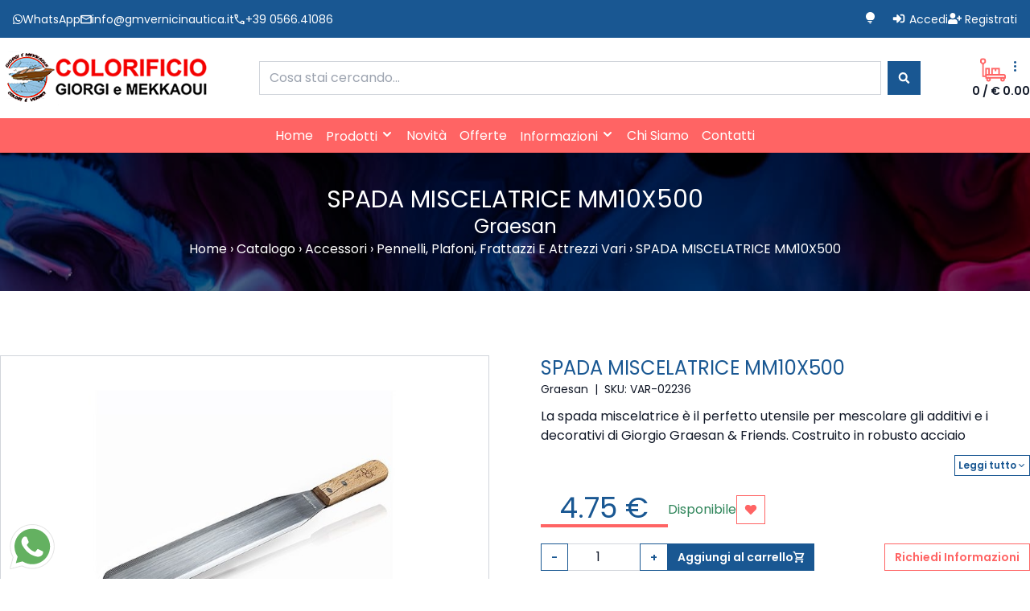

--- FILE ---
content_type: text/html; charset=utf-8
request_url: https://www.gmvernicinautica.it/articolo/spada-miscelatrice-mm10x500/?id=92
body_size: 50056
content:

<!doctype html>
<html lang="it">
<head>
	<meta charset="utf-8">
	<meta name="viewport" content="width=device-width, initial-scale=1, shrink-to-fit=no">

	<title>SPADA MISCELATRICE MM10X500 Graesan | Pennelli, Plafoni, Frattazzi E Attrezzi Vari / SPADA MISCELATRICE MM10X500 | Vernici e Prodotti per la Nautica, Edilizia e Falegnameria</title>
	<meta name="description" content="La spada miscelatrice &egrave; il perfetto utensile per mescolare gli additivi e i decorativi di Giorgio Graesan &amp; Friends. Costruito in robusto acciaio inossidabile ha un comodo manico in legno ed &egrave; privo di spigoli o superfici taglienti, per preservare l'integrit&agrave; delle latte in plastica e non rischiare di produrre fastidiosi riccioli di plastica che possono pregiudicare la perfetta resa del prodotto
La spada miscelatrice &egrave; il perfetto utensile per mescolare gli additivi e i decorativi di Giorgio Graesan &amp; Friends. Costruito in robusto acciaio inossidabile ha un comodo manico in legno ed &egrave; privo di spigoli o superfici taglienti, per preservare l'integrit&agrave; delle latte in plastica e non rischiare di produrre fastidiosi riccioli di plastica che possono pregiudicare la perfetta resa del prodotto | SPADA MISCELATRICE MM10X500 Graesan in vendita online su Shop Colorificio GM Vernici" />
	<meta name="keywords" content="SPADA MISCELATRICE MM10X500, Pennelli, Plafoni, Frattazzi E Attrezzi Vari, SPADA MISCELATRICE MM10X500, Prodotti per la Nautica, Edilizia, Industria e Falegnameria, prodotti per la Nautica, Edilizia, Industria e Falegnameria" />

	
        <link rel="apple-touch-icon" sizes="180x180" href="/favicons/apple-touch-icon.png">
<link rel="icon" type="image/png" sizes="32x32" href="/favicons/favicon-32x32.png">
<link rel="icon" type="image/png" sizes="16x16" href="/favicons/favicon-16x16.png">
<link rel="manifest" href="/favicons/site.webmanifest">
<link rel="mask-icon" href="/favicons/safari-pinned-tab.svg" color="#ff6464">
<link rel="shortcut icon" href="/favicons/favicon.ico">
<meta name="msapplication-TileColor" content="#ff6464">
<meta name="msapplication-config" content="/favicons/browserconfig.xml">
<meta name="theme-color" content="#ff6464">
        
				<link rel="preconnect" href="https://fonts.googleapis.com">
				<link rel="preconnect" href="https://fonts.gstatic.com" crossorigin>
				<!--<link href="https://fonts.googleapis.com/css2?family=DM+Serif+Display&family=Poppins:wght@400;600&display=swap" rel="stylesheet">-->
				<link href="https://fonts.googleapis.com/css2?family=Poppins:wght@400;600&display=swap" rel="stylesheet">
				<link rel="stylesheet" href="https://fonts.googleapis.com/css2?family=Material+Symbols+Rounded:opsz,wght,FILL,GRAD@20..48,100..700,0..1,-50..200" />
				
<!-- Google Tag Manager -->
<script>(function(w,d,s,l,i){w[l]=w[l]||[];w[l].push({'gtm.start':
new Date().getTime(),event:'gtm.js'});var f=d.getElementsByTagName(s)[0],
j=d.createElement(s),dl=l!='dataLayer'?'&l='+l:'';j.async=true;j.src=
'https://www.googletagmanager.com/gtm.js?id='+i+dl;f.parentNode.insertBefore(j,f);
})(window,document,'script','dataLayer','GTM-KWBC97H');</script>
<!-- End Google Tag Manager -->
  

	<link href="/css/base.css?v=wAFf2-qy4ki_M0xXJotupK20pyzWGPRspbfDTgtYNlM" rel="stylesheet" />
	<link href="/css/style.css?v=elX96Rkeqc7fXdR7XdI4KPramxpZRTXKNAA0T0OT4HU" rel="stylesheet" />
	<link href="/css/utils.css?v=R2COzS9Bjlw4F-nFvIHFFUWeOi-Yj4IoOe77hjJ5ueo" rel="stylesheet" />

	<link href="/css/custom.css?v=X6DLuESmOc3mi6lP0Mu-A-GdHJYSOH8UWE4jYfxWXOQ" rel="stylesheet" />

	
<script type="application/ld+json">
    {"@context":"https://schema.org","@type":"Organization","name":"Giorgi Mekkaoui Colorificio ","url":"https://www.gmvernicinautica.it/","address":{"@type":"PostalAddress","addressCountry":"Italia","addressLocality":"Follonica","addressRegion":"Grosseto","postalCode":"58022","streetAddress":"Via Manzoni, 49"},"logo":"https://www.gmvernicinautica.it/logo.png"}
</script>
	
<link rel="canonical" href="https://www.gmvernicinautica.it/articolo/spada-miscelatrice-mm10x500/?id=92" />

	
	

<script type="application/ld+json">
	{"@context":"https://schema.org","@type":"Product","name":"SPADA MISCELATRICE MM10X500","description":"La spada miscelatrice \u0026egrave; il perfetto utensile per mescolare gli additivi e i decorativi di Giorgio Graesan \u0026amp; Friends. Costruito in robusto acciaio inossidabile ha un comodo manico in legno ed \u0026egrave; privo di spigoli o superfici taglienti, per preservare l\u0027integrit\u0026agrave; delle latte in plastica e non rischiare di produrre fastidiosi riccioli di plastica che possono pregiudicare la perfetta resa del prodotto\r\nLa spada miscelatrice \u0026egrave; il perfetto utensile per mescolare gli additivi e i decorativi di Giorgio Graesan \u0026amp; Friends. Costruito in robusto acciaio inossidabile ha un comodo manico in legno ed \u0026egrave; privo di spigoli o superfici taglienti, per preservare l\u0027integrit\u0026agrave; delle latte in plastica e non rischiare di produrre fastidiosi riccioli di plastica che possono pregiudicare la perfetta resa del prodotto","image":{"@type":"ImageObject","url":"https://www.gmvernicinautica.it/media/gmvernici/p/92/i/71e3a814-3e26-4cc1-8a92-b050008229d3-1200x900.jpg","caption":"SPADA MISCELATRICE MM10X500"},"url":"https://www.gmvernicinautica.it/articolo/spada-miscelatrice-mm10x500/?id=92","brand":{"@type":"Brand","name":"Graesan"},"gtin12":"VAR-02236","mpn":"VAR-02236","offers":{"@type":"Offer","url":"https://www.gmvernicinautica.it/articolo/spada-miscelatrice-mm10x500/?id=92","availability":"https://schema.org/InStock","price":"4.75","priceCurrency":"EUR"},"sku":"VAR-02236","weight":{"@type":"QuantitativeValue","unitCode":"GRM","value":"50.00"}}
</script>
	
<meta property="og:title" content="SPADA MISCELATRICE MM10X500" />
<meta property="og:type" content="product" />
<meta property="og:url" content="https://www.gmvernicinautica.it/articolo/spada-miscelatrice-mm10x500/?id=92" />
<meta property="og:description" content="La spada miscelatrice &amp;egrave; il perfetto utensile per mescolare gli additivi e i decorativi di Giorgio Graesan &amp;amp; Friends. Costruito in robusto acciaio inossidabile ha un comodo manico in legno ed &amp;egrave; privo di spigoli o superfici taglienti, per preservare l&#x27;integrit&amp;agrave; delle latte in plastica e non rischiare di produrre fastidiosi riccioli di plastica che possono pregiudicare la perfetta resa del prodotto&#xD;&#xA;La spada miscelatrice &amp;egrave; il perfetto utensile per mescolare gli additivi e i decorativi di Giorgio Graesan &amp;amp; Friends. Costruito in robusto acciaio inossidabile ha un comodo manico in legno ed &amp;egrave; privo di spigoli o superfici taglienti, per preservare l&#x27;integrit&amp;agrave; delle latte in plastica e non rischiare di produrre fastidiosi riccioli di plastica che possono pregiudicare la perfetta resa del prodotto" />
	<meta property="og:image" content="https://www.gmvernicinautica.it/media/gmvernici/p/92/i/71e3a814-3e26-4cc1-8a92-b050008229d3-1200x630.jpg" />
	<meta property="og:image:alt" content="SPADA MISCELATRICE MM10X500" />
		<meta property="og:image:width" content="1200" />
		<meta property="og:image:height" content="630" />



	
</head>
<body class="relative font-text font-normal text-gray-900 dark:text-white dark:bg-gray-900">
	
<!-- Google Tag Manager (noscript) -->
<noscript><iframe src="https://www.googletagmanager.com/ns.html?id=GTM-KWBC97H"
height="0" width="0" style="display:none;visibility:hidden"></iframe></noscript>
<!-- End Google Tag Manager (noscript) -->
				
	


	
<nav id="top-navbar" class="relative z-30 bg-primary text-white py-2 px-4 z-10">
	<div class="container mx-auto flex gap-3 text-sm">
		    <div class="hidden lg:flex flex-wrap items-center justify-center gap-x-3 lg:justify-start lg:mr-5">
            
<a href="https://wa.me/393665327285" target="_blank" class="flex items-center gap-1 hover:text-black whatsapp">
    <i class="fab fa-whatsapp"></i><span>WhatsApp</span>
</a>

            
<a href="mailto:info@gmvernicinautica.it" target="_blank" class="flex items-center gap-1 hover:text-black mail">
    <i class="icon">mail</i><span>info@gmvernicinautica.it</span>
</a>

            
<a href="tel:39056641086" target="_blank" class="flex items-center gap-1 hover:text-black telephone">
    <i class="icon">call</i><span>+39 0566.41086</span>
</a>

    </div>

		


		<div class="lg:mx-auto bg-white"></div>

		<div class="w-4 lg:mr-5 flex items-center">
	<button type="button" onclick="ezshop.toggleTheme()" class="text-lg">
		<i class="icon inline dark:hidden fill" title="Spegni la luce">lightbulb</i>
		<i class="icon hidden dark:inline" title="Accendi la luce">lightbulb</i>
	</button>
</div>





		
	<div class="ml-auto lg:ml-0 flex items-center justify-center gap-x-3">
			<a class="hover:text-black" href="/account/login/">
				<i class="fas fa-fw fa-sign-in-alt"></i>
				<span>Accedi</span>
			</a>
			<a class="hover:text-black" href="/account/registrazione/">
				<i class="fas fa-fw fa-user-plus"></i>
				<span>Registrati</span>
			</a>
	</div>


	</div>
</nav>

	
<nav id="custom-middle-navbar" class="lg:sticky transition-all ease-in-out duration-100 relative z-30 bg-white dark:bg-gray-900" style="top:-1px;">
	<div id="middle-nav" class="relative container mx-auto items-center flex flex-wrap gap-2 px-4 py-2 lg:gap-8 lg:px-0 lg:py-4">
		
<div id="logo" class="order-1 w-1/2 lg:w-auto lg:block lg:order-1">
	<a class="" href="/">
		<img src="/logo.png" alt="Giorgi Mekkaoui Colorificio " class="inline dark:hidden" />
		<img src="/logo-dark.png" alt="Giorgi Mekkaoui Colorificio " class="hidden dark:inline" />
		<span class="sr-only">Giorgi Mekkaoui Colorificio </span>
	</a>
</div>
		
<div class="order-5 lg:order-2 lg:mx-16 flex-grow">
    <form id="navbar-search" method="get" class="inline-flex flex-grow w-full" action="/shop/">
            <div class="relative w-full">
                <input name="q" type="text" value="" class="flex-grow form-control"
                       data-autocomplete='{&quot;wrapper&quot;:false, &quot;placeHolder&quot;:&quot;Cosa stai cercando...&quot;, &quot;threshold&quot;:3, &quot;debounce&quot;: 500, &quot;resultsList&quot;:{&quot;class&quot;:&quot;absolute border border-solid border-gray-300 left-0 right-0 bottom-0 transform translate-y-full p-2 bg-white text-gray-800 z-40&quot;, &quot;maxResults&quot;: 10}, &quot;resultItem&quot;: { &quot;class&quot;: &quot;cursor-pointer hover:text-secondary&quot;, &quot;selected&quot;:&quot;text-secondary&quot;}, &quot;keys&quot;: [&quot;name&quot;], &quot;fields&quot;: &quot;name, shortDescription&quot;, &quot;autosubmit&quot;: true}' autocomplete="off" />
            </div>

        <button type="submit" class="btn btn-primary ml-2">
            <i class="fas fa-fw fa-search"></i>
        </button>
    </form>
</div>
		
<div class="order-2 lg:order-3 ml-auto lg:ml-0">
	<a class="relative flex flex-col items-center lg:hidden" href="/carrello/">
		<div>
			<img src="/images/icons/cart.svg" alt="Carrello" width="32" class="inline dark:hidden" />
			<img src="/images/icons/cart-dark.svg" alt="Carrello" width="32" class="hidden dark:inline" />
		</div>

		<div class="text-sm font-bold">
			<span class="cart-items">
				0
			</span>
			<span class="cart-separator">/</span>
			<span class="cart-totals">
				&#x20AC; 0.00
			</span>
		</div>
	</a>

	<div class="relative hidden lg:block">
		<button type="button" data-collapse="#floating-cart" data-collapse-class="scale-y-0"
						class="flex flex-col items-center relative">
			<div>
				<img src="/images/icons/cart.svg" alt="Carrello" width="32" class="inline dark:hidden" />
				<img src="/images/icons/cart-dark.svg" alt="Carrello" width="32" class="hidden dark:inline" />
				<i class="icon bold text-primary">more_vert</i>
			</div>

			<div class="text-sm font-bold">
				<span class="cart-items">
					0
				</span>
				<span class="cart-separator">/</span>
				<span class="cart-totals">
					&#x20AC; 0.00
				</span>
			</div>
		</button>

		<div id="floating-cart" class="shadow-xl border border-solid border-secondary bg-white dark:bg-red-900 absolute right-0 transform origin-top scale-y-0 base-transition w-max max-w-lg flex flex-col z-40 p-4">
				<div class="text-center">
					<h5 class="text-xl">Carrello vuoto.</h5>
					<div class="">Vai al <a class="font-bold text-primary hover:text-secondary" href="/shop/">Catalogo</a> per iniziare il tuo shopping.</div>
				</div>
		</div>
	</div>
</div>


		

<button class="order-3 btn bg-secondary text-white text-xl ml-3 lg:hidden" data-collapse-trigger="click" data-collapse="#responsive-navbar" data-collapse-class="open-responsive" data-collapse-keep-open="false">
	<i class="icon">menu</i>
</button>


		
<div id="responsive-navbar" class="w-full overflow-hidden order-4 lg:hidden">

	<div class="hue-background hue-rotation h-1 w-full"></div>

	<nav class="flex flex-col py-2 px-4">
		<a class="text-base inline-block py-1 text-black hover:text-primary" href="/">
			<span>Home</span>
		</a>
		<a class="text-base inline-block py-1 text-black hover:text-primary" href="/shop/">
			<span>Prodotti</span>
		</a>
		<a class="text-base inline-block py-1 text-black hover:text-primary" href="/shop/?order=-insertDate">
			<span>Novità</span>
		</a>
		<a class="text-base inline-block py-1 text-black hover:text-primary" href="/shop/?d=discounted&amp;order=price">
			<span>Offerte</span>
		</a>
		<a class="text-base inline-block py-1 text-black hover:text-primary" href="/cms/termini-e-condizioni/">
			Termini e Condizioni
		</a>
		<a class="text-base inline-block py-1 text-black hover:text-primary" href="/cms/faqs/">
			Faqs
		</a>
		<a class="text-base inline-block py-1 text-black hover:text-primary" href="/cms/chi-siamo/">
			<span>Chi Siamo</span>
		</a>
		<a class="text-base inline-block py-1 text-black hover:text-primary" href="/cms/contatti/">
			<span>Contatti</span>
		</a>
	</nav>

	<div class="hue-background hue-rotation h-1 w-full"></div>
</div>
	</div>
	
<div id="main-menu" class="hidden lg:block text-white bg-secondary">
	<ul class="xl:container relative mx-auto flex justify-center items-center lg:gap-12">
		<li>
			<a class="text-base inline-block p-2 text-white hover:text-black" href="/">
				<span>Home</span>
			</a>
		</li>
		<li class="relative">
			<button class="base-transition text-base inline-block p-2 text-white hover:text-black" data-collapse="#shop-list" data-collapse-class="scale-y-0" data-parent="#main-menu">
				<span>Prodotti <i class="icon bold">expand_more</i></span>
			</button>
			<div id="shop-list" class="shadow-xl border-l-2 border-r-2 border-b-2 border-solid border-secondary hue-background absolute left-0 transform origin-top scale-y-0 base-transition w-max max-w-lg flex flex-col z-40 px-4">
					<a class="text-base inline-block py-1 text-white hover:text-black" href="/shop/?cIds=accessori">
						Accessori
					</a>
					<a class="text-base inline-block py-1 text-white hover:text-black" href="/shop/?cIds=dispositivi-di-protezione-individuale-salute">
						Dispositivi Di Protezione Individuale Salute
					</a>
					<a class="text-base inline-block py-1 text-white hover:text-black" href="/shop/?cIds=edilizia">
						Edilizia
					</a>
					<a class="text-base inline-block py-1 text-white hover:text-black" href="/shop/?cIds=falegnameria">
						Falegnameria
					</a>
					<a class="text-base inline-block py-1 text-white hover:text-black" href="/shop/?cIds=festool">
						Festool
					</a>
					<a class="text-base inline-block py-1 text-white hover:text-black" href="/shop/?cIds=industria">
						Industria
					</a>
					<a class="text-base inline-block py-1 text-white hover:text-black" href="/shop/?cIds=isofan-marine">
						Isofan Marine
					</a>
					<a class="text-base inline-block py-1 text-white hover:text-black" href="/shop/?cIds=nautica">
						Nautica
					</a>
					<a class="text-base inline-block py-1 text-white hover:text-black" href="/shop/?cIds=spray">
						Spray
					</a>
					<a class="text-base inline-block py-1 text-white hover:text-black" href="/shop/?cIds=utensili">
						Utensili
					</a>
			</div>
		</li>
		<li>
			<a class="text-base inline-block p-2 text-white hover:text-black" href="/shop/?order=-insertDate">
				<span>Novità</span>
			</a>
		</li>
		<li>
			<a class="text-base inline-block p-2 text-white hover:text-black" href="/shop/?d=discounted&amp;order=price">
				<span>Offerte</span>
			</a>
		</li>
		<li class="relative">
			<button class="base-transition text-base inline-block p-2 text-white hover:text-black" data-collapse="#info-list" data-collapse-class="scale-y-0" data-parent="#main-menu">
				<span>Informazioni <i class="icon bold">expand_more</i></span>
			</button>
			<div id="info-list" class="shadow-xl border-l-2 border-r-2 border-b-2 border-solid border-secondary hue-background absolute left-0 transform origin-top scale-y-0 base-transition w-max max-w-lg flex flex-col z-40 px-4 text-base">
				<a class="text-base inline-block py-1 text-white hover:text-black" href="/cms/termini-e-condizioni/">
					Termini e Condizioni
				</a>
				<a class="text-base inline-block py-1 text-white hover:text-black" href="/cms/faqs/">
					Faqs
				</a>
			</div>
		</li>
		<li>
			<a class="text-base inline-block p-2 text-white hover:text-black" href="/cms/chi-siamo/">
				<span>Chi Siamo</span>
			</a>
		</li>
		<li>
			<a class="text-base inline-block p-2 text-white hover:text-black" href="/cms/contatti/">
				<span>Contatti</span>
			</a>
		</li>
	</ul>
</div>
</nav>

	

<section class="bg-center bg-no-repeat bg-primary" style="background-image:url(&#x27;/images/pages/0.jpg&#x27;)">
	<div class="bg-black bg-opacity-50 dark:bg-opacity-60 text-center text-white px-2 py-4 lg:py-10">
			<h1 class="text-xl lg:text-2xl xl:text-3xl text-xl lg:text-2xl xl:text-3xl">
				SPADA MISCELATRICE MM10X500
			</h1>
			<h2 class="text-base lg:text-xl xl:text-2xl ">
				Graesan
			</h2>
		
	<nav aria-label="breadcrumb" class="text-xs lg:text-sm xl:text-base">
		<ol class="inline-flex flex-wrap justify-center items-center"
				itemscope itemtype="https://schema.org/BreadcrumbList">
			<li itemprop="itemListElement" itemscope itemtype="http://schema.org/ListItem">
				<a class="hover:text-secondary" itemprop="item" href="/">
					<span itemprop="name">Home</span>
					<meta itemprop="position" content="0" />
				</a>
			</li>
				<li class="mx-1">
					<span>›</span>
				</li>
					<li itemprop="itemListElement" itemscope itemtype="http://schema.org/ListItem">
						<a class="hover:text-secondary" href="/shop/" itemprop="item">
							<span itemprop="name">
								Catalogo
							</span>
							<meta itemprop="position" content="1" />
						</a>
					</li>
				<li class="mx-1">
					<span>›</span>
				</li>
					<li itemprop="itemListElement" itemscope itemtype="http://schema.org/ListItem">
						<a class="hover:text-secondary" href="/shop/?cIds=accessori" itemprop="item">
							<span itemprop="name">
								Accessori
							</span>
							<meta itemprop="position" content="2" />
						</a>
					</li>
				<li class="mx-1">
					<span>›</span>
				</li>
					<li itemprop="itemListElement" itemscope itemtype="http://schema.org/ListItem">
						<a class="hover:text-secondary" href="/shop/?cIds=pennelli-plafoni-frattazzi-e-attrezzi-vari" itemprop="item">
							<span itemprop="name">
								Pennelli, Plafoni, Frattazzi E Attrezzi Vari
							</span>
							<meta itemprop="position" content="3" />
						</a>
					</li>
				<li class="mx-1">
					<span>›</span>
				</li>
					<li itemprop="itemListElement" itemscope itemtype="http://schema.org/ListItem">
						<a href="/articolo/spada-miscelatrice-mm10x500/?id=92" itemprop="item">
							<span itemprop="name">
								SPADA MISCELATRICE MM10X500
							</span>
							<meta itemprop="position" content="4" />
						</a>
					</li>
		</ol>
	</nav>

	</div>
</section>

<section class="container px-4 lg:px-0 mx-auto my-10 lg:my-20">
	<div class="grid lg:grid-cols-2 gap-6 xl:gap-16">
		<div class="">
				<div class="flex gap-2">
					<div id="images-carousel" class="flex-grow border border-solid border-gray-300">
							<a href="/media/gmvernici/p/92/i/71e3a814-3e26-4cc1-8a92-b050008229d3-1200x900.jpg" class="glightbox" data-gallery="product">
								<img src="/media/gmvernici/p/92/i/71e3a814-3e26-4cc1-8a92-b050008229d3-800x600.jpg" alt="SPADA MISCELATRICE MM10X500" title="SPADA MISCELATRICE MM10X500" class="w-full" />
							</a>
					</div>
				</div>
		</div>
		<div class="">
			
<div id="info-block">
	<h3 class="text-lg lg:text-2xl text-primary dark:text-white">SPADA MISCELATRICE MM10X500</h3>
	<div class="text-sm">
			<span>Graesan</span>
			<span class="mx-1">|</span>
		<span>SKU: VAR-02236</span>
	</div>
</div>


			


			





				<div id="description-block">
		<div id="short-description" class="whitespace-pre-line my-3 max-h-12 overflow-hidden">La spada miscelatrice &egrave; il perfetto utensile per mescolare gli additivi e i decorativi di Giorgio Graesan &amp; Friends. Costruito in robusto acciaio inossidabile ha un comodo manico in legno ed &egrave; privo di spigoli o superfici taglienti, per preservare l'integrit&agrave; delle latte in plastica e non rischiare di produrre fastidiosi riccioli di plastica che possono pregiudicare la perfetta resa del prodotto
La spada miscelatrice &egrave; il perfetto utensile per mescolare gli additivi e i decorativi di Giorgio Graesan &amp; Friends. Costruito in robusto acciaio inossidabile ha un comodo manico in legno ed &egrave; privo di spigoli o superfici taglienti, per preservare l'integrit&agrave; delle latte in plastica e non rischiare di produrre fastidiosi riccioli di plastica che possono pregiudicare la perfetta resa del prodotto</div>
		<button type="button" class="btn btn-outline-primary text-xs py-1 px-1 ml-auto" data-collapse="#short-description" data-collapse-class="max-h-12">
			<span>Leggi tutto</span>
			<i class="icon">expand_more</i>
		</button>
	</div>


			
<div id="article-selection" class="my-5">
			<form data-feature-form method="get" novalidate action="/articolo/spada-miscelatrice-mm10x500/">
				<input type="hidden" class="form-control" name="id" value="92" required />
				
<div id="price-block" class="my-5">
		<div class="flex items-center justify-start gap-6">
				<div>
					<h3 class="text-4xl text-primary border-b-4 border-solid border-secondary px-6">
						4.75 &#x20AC;
					</h3>
				</div>
				<h5 class="text-base" style="color:#2f855a">
					Disponibile
				</h5>
					<button data-cart-btn type="submit" formmethod="post" class="btn btn-outline-secondary text-sm h-9 w-9" formaction="/cart/add-later-item/?returnUrl=%2Farticolo%2Fspada-miscelatrice-mm10x500%2F%3Fid%3D92">
						<i class="fas fa-fw fa-heart"></i>
						<span class="sr-only">Aggiungi ai preferiti</span>
					</button>
		</div>
		

</div>

				
<div id="cart-block" class="my-5">
		<div class="flex flex-wrap items-stretch gap-2">
			<div class="flex grow lg:grow-0" data-spinner>
				<button type="button" data-spin="down"
								class="btn btn-outline-primary py-1">
					-
				</button>

				<input type="number"
							 name="Quantity"
							 value="1"
							 min="1"
							 max="3"
							 step="1"
							 class="form-control text-center border-r-0 border-l-0 appearance-none py-1" />

				<button type="button" data-spin="up"
								class="btn btn-outline-primary py-1">
					+
				</button>
			</div>

			<button data-cart-btn type="button" formmethod="post" class="btn btn-primary" formaction="/cart/add-item/?returnUrl=%2Farticolo%2Fspada-miscelatrice-mm10x500%2F%3Fid%3D92">
				<span>Aggiungi al carrello</span>
				<i class="icon">shopping_cart</i>
			</button>

			<button type="button" data-modal="#productRequestModal" class="ml-auto btn btn-outline-secondary">
				Richiedi Informazioni
			</button>

		</div>
		



</div>
				

			</form>
			

</div>
			

<div class="shareon">
    <h6 class="title">Condividi:</h6>
    <div class="links">

        <a href="https://www.facebook.com/share.php?u=https://www.gmvernicinautica.it/articolo/spada-miscelatrice-mm10x500/?id=92" target="_blank"
           onclick="return ezshop.shareOn('facebook');"
           class="social facebook">
            <i class="fab fa-fw fa-facebook"></i>
            <span class="sr-only">Facebook</span>
        </a>
        <a href="https://twitter.com/home?status=https://www.gmvernicinautica.it/articolo/spada-miscelatrice-mm10x500/?id=92" target="_blank"
           onclick="return ezshop.shareOn('twitter');"
           class="social twitter">
            <i class="fab fa-fw fa-twitter"></i>
            <span class="sr-only">Twitter</span>
        </a>
        <a href="https://www.linkedin.com/sharing/share-offsite/?url=https://www.gmvernicinautica.it/articolo/spada-miscelatrice-mm10x500/?id=92" target="_blank"
           onclick="return ezshop.shareOn('linkedin');"
           class="social linkedin">
            <i class="fab fa-fw fa-linkedin"></i>
            <span class="sr-only">Linkedin</span>
        </a>
        <a href="https://api.whatsapp.com/send?text=https://www.gmvernicinautica.it/articolo/spada-miscelatrice-mm10x500/?id=92" target="_blank"
           onclick="return ezshop.shareOn('whatsapp');"
           class="social whatsapp">
            <i class="fab fa-fw fa-whatsapp"></i>
            <span class="sr-only">Whatsapp</span>
        </a>
        <a href="https://t.me/share/url?url=https://www.gmvernicinautica.it/articolo/spada-miscelatrice-mm10x500/?id=92&text=https://www.gmvernicinautica.it/articolo/spada-miscelatrice-mm10x500/?id=92" target="_blank"
           onclick="return ezshop.shareOn('telegram');"
           class="social telegram">
            <i class="fab fa-fw fa-telegram"></i>
            <span class="sr-only">Telegram</span>
        </a>
        <a href="https://www.facebook.com/dialog/send?link=https://www.gmvernicinautica.it/articolo/spada-miscelatrice-mm10x500/?id=92" target="_blank"
           onclick="return ezshop.shareOn('facebook-messenger');"
           class="social facebook-messenger">
            <i class="fab fa-fw fa-facebook-messenger"></i>
            <span class="sr-only">Facebook Messenger</span>
        </a>
        <a href="mailto:?body=https://www.gmvernicinautica.it/articolo/spada-miscelatrice-mm10x500/?id=92" target="_blank"
           onclick="return ezshop.shareOn('mail');"
           class="social mail">
            <i class="fas fa-fw fa-envelope"></i>
            <span class="sr-only">Mail</span>
        </a>
    </div>
</div>
		</div>
	</div>

	<div class="container mx-auto my-5 lg:my-10">
		<h5 class="text-2xl">Descrizione completa</h5>
		<div class="description-typography">
			<p>La spada miscelatrice &egrave; il perfetto utensile per mescolare gli additivi e i decorativi di Giorgio Graesan &amp; Friends. Costruito in robusto acciaio inossidabile ha un comodo manico in legno ed &egrave; privo di spigoli o superfici taglienti, per preservare l'integrit&agrave; delle latte in plastica e non rischiare di produrre fastidiosi riccioli di plastica che possono pregiudicare la perfetta resa del prodotto</p><p>La spada miscelatrice &egrave; il perfetto utensile per mescolare gli additivi e i decorativi di Giorgio Graesan &amp; Friends. Costruito in robusto acciaio inossidabile ha un comodo manico in legno ed &egrave; privo di spigoli o superfici taglienti, per preservare l'integrit&agrave; delle latte in plastica e non rischiare di produrre fastidiosi riccioli di plastica che possono pregiudicare la perfetta resa del prodotto</p>
		</div>
	</div>

	<div class="container mx-auto my-5 lg:my-10 specifications">
		<h5 class="text-2xl">Caratteristiche</h5>
		<div class="grid lg:grid-cols-2 gap-4">
			<div class="grid gap-2">
				<dl>
					<dt class="font-bold text-lg">Gtin/Ean:</dt>
					<dd>VAR-02236</dd>
				</dl>
				<dl>
					<dt class="font-bold text-lg">Sku:</dt>
					<dd>VAR-02236</dd>
				</dl>
				<dl>
					<dt class="font-bold text-lg">Mpn:</dt>
					<dd>VAR-02236</dd>
				</dl>
			</div>

			<div class="grid gap-2">
					<dl class="categories-list">
						<dt class="font-bold text-lg">Categorie:</dt>
						<dd class="base-typography flex flex-col">
								<a href="/shop/?cIds=pennelli-plafoni-frattazzi-e-attrezzi-vari">Pennelli, Plafoni, Frattazzi E Attrezzi Vari</a>
						</dd>
					</dl>
					<dl class="brands-list">
						<dt class="font-bold text-lg">Marche:</dt>
						<dd class="base-typography flex flex-col">
								<a href="/shop/?bIds=graesan">Graesan</a>
						</dd>
					</dl>
			</div>

		</div>
	</div>



	


</section>


	<section id="boughtwith-products" data-async-loading='{ "url": "/asyncloading/get-bought-with/?id=92", "target": "#boughtwith-products", "callback": "ezshop.initFeaturedProductList", "delay":0, "replace": true  }'>
		<h2 class="text-center text-2xl lg:text-4xl mb-5 uppercase">
			Prodotti <b>Acquistati insieme</b>
		</h2>
		<div class="text-center">
			<i class="fas fa-fw fa-spinner fa-spin text-2xl"></i>
		</div>
	</section>


	<section id="related-products" data-async-loading='{ "url": "/asyncloading/get-related/?id=92", "target": "#related-products", "callback": "ezshop.initFeaturedProductList", "delay":0, "replace": true }'>
		<h2 class="mb-5 leading-none flex justify-center items-center gap-2">
			<span class="text-2xl lg:text-4xl">PRODOTTI CORRELATI</span><span class="text-2xl lg:text-4xl font-text">|</span><span class="text-lg lg:text-2xl font-text">Potrebbe interessarti anche</span>
		</h2>
		<div class="text-center">
			<i class="fas fa-fw fa-spinner fa-spin text-2xl"></i>
		</div>
	</section>




	
<section id="newsletter-section" class="px-4 py-5 lg:py-10 bg-white dark:bg-gray-800">
    <div class="container mx-auto grid lg:grid-cols-2 gap-6 items-center">
        <div class="flex items-center">
            <i class="icon thin text-6xl hidden sm:inline mr-5 text-primary transform -rotate-45">send</i>

            <div>
                <h2 class="text-xl sm:text-3xl text-primary dark:text-secondary">
                    Iscriviti alla nostra newsletter
                </h2>
                <h3 class="font-text">
                    Rimani in contatto e ricevi le nostre promozioni!
                </h3>
            </div>

        </div>

        <form class="sm:text-xl" action="/newsletters/?returnUrl=%2Farticolo%2Fspada-miscelatrice-mm10x500%2F%3Fid%3D92" method="post">
            <input type="hidden" id="RecaptchaToken" name="RecaptchaToken" value="" />
            <input type="hidden" id="RecaptchaAction" name="RecaptchaAction" value="newsletterSubscriberRequest" />
            <div class="flex flex-col md:flex-row gap-3">
                <input class="form-control flex-grow text-sm" type="email" data-val="true" data-val-email="Campo Email: Formato non valido." data-val-length="Campo Email: Lunghezza massima 200 caratteri." data-val-length-max="200" data-val-required="Campo Email: Obbligatorio." id="Subscriber_Email" maxlength="200" name="Subscriber.Email" placeholder="Email" value="" />
                <button type="submit" class="btn btn-secondary border-0">
                    <span>Iscriviti</span>
                </button>
            </div>
            <span class="field-validation-error text-white field-validation-valid" data-valmsg-for="Subscriber.Email" data-valmsg-replace="true"></span>
        <input name="__RequestVerificationToken" type="hidden" value="CfDJ8ISFUyJ5YWhMpd0MIZ1yOKbYv7295G8KRFWLZJUMdRjR_UpA3nNCfKOBis95GykLcNygDh7Uhg9Sz8pSDJWIpOriLDDWnBN6BIVMi6jTQeTyJ9KVFgax9W2vY7Eo4cBLb9pxTa1a_0_ADBPUI-xDxas" /></form>

    </div>
</section>

	
<footer class="relative px-4 footer-bg text-white">

	<div class="container mx-auto grid lg:grid-cols-5 gap-6 py-12 lg:py-24">
			<section id="logo" class="flex flex-col gap-6 text-left items-start justify-start">
						<img src="/logo-footer.png" alt="Giorgi Mekkaoui Colorificio " width="300" class="mx-auto w-full max-w-sm inline" />
							<address class="text-center lg:text-left">
								<span class="text-xl mb-2">Giorgi Mekkaoui Colorificio </span><br />
								Via Manzoni, 49 58022<br />
								Follonica Grosseto<br />
							</address>
							<div class="flex flex-col justify-start items-start">
									
<a href="https://wa.me/393665327285" target="_blank" class="flex items-center gap-1 hover:text-primary whatsapp">
    <i class="fab fa-whatsapp"></i><span>WhatsApp</span>
</a>

									
<a href="mailto:info@gmvernicinautica.it" target="_blank" class="flex items-center gap-1 hover:text-primary mail">
    <i class="icon">mail</i><span>info@gmvernicinautica.it</span>
</a>

									
<a href="tel:39056641086" target="_blank" class="flex items-center gap-1 hover:text-primary telephone">
    <i class="icon">call</i><span>+39 0566.41086</span>
</a>

							</div>
						

						


			</section>
			<section id="menu" class="flex flex-col">
						<h4 class="text-2xl mb-2">Men&#xF9;</h4>
						<nav class="inline-flex flex-col">
								<a class="hover:text-primary" href="/">
									<span>Home</span>
								</a>
								<a class="hover:text-primary" href="/shop/">
									<span>Prodotti</span>
								</a>
								<a class="hover:text-primary" href="/cms/chi-siamo/">
									<span>Chi Siamo</span>
								</a>
								<a class="hover:text-primary" href="/cms/termini-e-condizioni/">
									<span>Termini &amp; Condizioni</span>
								</a>
								<a class="hover:text-primary" href="/cms/contatti/">
									<span>Contatti</span>
								</a>
						</nav>

			</section>
			<section id="categories" class="flex flex-col items-start justify-start">
						<h4 class="text-2xl mb-2">Categorie</h4>
						<nav class="inline-flex flex-col">
								<a class="hover:text-primary" href="/shop/?cIds=accessori">
									Accessori
								</a>
								<a class="hover:text-primary" href="/shop/?cIds=dispositivi-di-protezione-individuale-salute">
									Dispositivi Di Protezione Individuale Salute
								</a>
								<a class="hover:text-primary" href="/shop/?cIds=edilizia">
									Edilizia
								</a>
								<a class="hover:text-primary" href="/shop/?cIds=falegnameria">
									Falegnameria
								</a>
								<a class="hover:text-primary" href="/shop/?cIds=festool">
									Festool
								</a>
								<a class="hover:text-primary" href="/shop/?cIds=industria">
									Industria
								</a>
								<a class="hover:text-primary" href="/shop/?cIds=isofan-marine">
									Isofan Marine
								</a>
								<a class="hover:text-primary" href="/shop/?cIds=nautica">
									Nautica
								</a>
								<a class="hover:text-primary" href="/shop/?cIds=spray">
									Spray
								</a>
								<a class="hover:text-primary" href="/shop/?cIds=utensili">
									Utensili
								</a>
						</nav>

			</section>
			<section id="identity" class="flex flex-col">
						<h4 class="text-2xl mb-2">Clienti</h4>
						<nav class="inline-flex flex-col">
								<a class="hover:text-primary" href="/account/login/">
									<span>Accedi</span>
								</a>
								<a class="hover:text-primary" href="/account/registrazione/">
									<span>Registrati</span>
								</a>
						</nav>

			</section>
			<section id="payments" class="flex flex-col items-start justify-start">
						<h4 class="text-2xl mb-2">Metodi di pagamento</h4>
						<div class="flex flex-wrap justify-center lg:justify-start gap-3 mb-3">
									<img class="payment-image" src="/media/gmvernici/pm/bonifico/adb32f26-f712-4b0a-af84-aff100843faf.png" alt="Bonifico Bancario" title="Bonifico Bancario" />
									<img class="payment-image" src="/media/gmvernici/pm/nexi/b08f2d70-8a21-4184-8824-aff1008450ff.png" alt="Nexi" title="Nexi" />
									<img class="payment-image" src="/media/gmvernici/pm/paypal/9f74d422-782b-46ab-a2d9-aff10084639c.png" alt="Paypal" title="Paypal" />
						</div>
						<div class="flex flex-wrap justify-center lg:justify-start gap-3 mb-3">
						</div>
						<div class="mt-auto">
							<nav class="text-sm inline-flex flex-wrap gap-2">
								<a class="hover:text-primary" href="/sitemap/prodotti/">
									<span>Lista Prodotti</span>
								</a>
								<a class="hover:text-primary" href="/sitemap/categorie/">
									<span>Lista Categorie</span>
								</a>
								<a class="hover:text-primary" href="/sitemap/marche/">
									<span>Lista Marche</span>
								</a>
							</nav>
							<nav class="text-sm inline-flex gap-2">
								<a class="hover:text-primary" href="/cms/privacy-policy/">
									<span>Privacy Policy</span>
								</a>
								<a class="hover:text-primary" href="/cms/cookies-policy/">
									<span>Cookies Policy</span>
								</a>
							</nav>
							<div class="text-xs">
								<a href="#" class="iubenda-cs-preferences-link hover:text-primary">
									Aggiorna le impostazioni di tracciamento della pubblicità
								</a>
							</div>
							<div class="text-xs">
								This site is protected by reCAPTCHA and the Google
								<a class="hover:text-primary" href="https://policies.google.com/privacy" target="_blank">Privacy Policy</a> and
								<a class="hover:text-primary" href="https://policies.google.com/terms" target="_blank">Terms of Service</a> apply.
							</div>
						</div>

			</section>
	</div>
</footer>


	
<div class="relative z-10 px-2 pt-2 pb-16 lg:p-2 bg-neutral-900 text-neutral-100 text-xs">
    <div class="container mx-auto flex flex-col gap-3 items-start lg:flex-row lg:justify-between lg:items-end">
        <section>
            Giorgi Mekkaoui Colorificio <br />
            P.Iva: 01789860499 | C.F.: 01789860499<br />
            
        </section>
        <section>
            <div>
                Powered by <a href="https://www.ezshop.it" class="underline hover:text-red-500" target="_blank">EzShop</a>
            </div>
            <div>
                Designed with <i class="fas fa-fw fa-heart" style="color:tomato;"></i> &amp; <i class="fas fa-fw fa-mug-hot" style="color:chocolate"></i> by
                <a href="https://www.minddesign.it" class="underline hover:text-yellow-500" target="_blank">Mind Design Web Agency</a>
            </div>
        </section>
    </div>
</div>



	
<nav class="fixed z-40 bottom-0 left-0 w-full lg:hidden bg-primary border-t border-solid border-white grid grid-cols-2 z-40">
        
<a href="tel:39056641086" target="_blank" class="text-center text-white text-xl uppercase py-2 border-r border-solid border-secondary telephone">
    <i class="fas fa-fw fa-phone"></i><span>Chiama</span>
</a>

        
<a href="mailto:info@gmvernicinautica.it" target="_blank" class="text-center text-white text-xl uppercase py-2 border-l border-solid border-secondary mail">
    <i class="fas fa-fw fa-envelope"></i><span>Email</span>
</a>

</nav>
	<a class="fixed bottom-12 left-2 lg:bottom-3 lg:left-3 z-50" href="https://wa.me/393665327285" target="_blank">
	<img src="/images/icons/whatsapp.svg" alt="Whatsapp" class="w-10 lg:w-14" />
	<span class="sr-only">WhatsApp</span>
</a>


<a id="gototop" class="fixed bottom-0 right-1/2 transform translate-x-1/2 lg:translate-x-0 lg:bottom-3 lg:right-3 lg:text-2xl px-1 z-50 btn btn-secondary border-2 w-11 h-11 flex justify-center items-center animate__animated animate__faster animate__fadeOut hidden" data-offset="100" href="#topAnchor">
	<i class="fas fa-fw fa-angle-up"></i>
	<span class="sr-only">Go To top</span>
</a>
	

<div id="loading" class="loading-container animate__animated animate__faster">
	<div class="sk-chase">
		<div class="sk-chase-dot"></div>
		<div class="sk-chase-dot"></div>
		<div class="sk-chase-dot"></div>
		<div class="sk-chase-dot"></div>
		<div class="sk-chase-dot"></div>
		<div class="sk-chase-dot"></div>
	</div>
</div>

	


	


	
		<div id="g-recaptcha"></div>
		<script type="text/javascript">

			function onRecaptchaLoadCallback() {
				const tryInit = () => {
					if (window.ezshop && typeof window.ezshop.initRecaptchas === "function") {
						ezshop.initRecaptchas('6LfO07IUAAAAAHx-Kx_0GZCxmzeWjMsf5yElbXcL');
						return true;
					}
					return false;
				};

				if (!tryInit()) {
					const interval = setInterval(() => {
						if (tryInit()) {
							clearInterval(interval);
						}
					}, 100);
				}
			};
		</script>
		<script src="https://www.google.com/recaptcha/api.js?render=6LfO07IUAAAAAHx-Kx_0GZCxmzeWjMsf5yElbXcL&onload=onRecaptchaLoadCallback"></script>



	


	

	


	<script src="/_content/EzShop.RCL/js/ezshop.js?v=hhe1i6D2MpLDRFQN6Bs64Ab3dERVfWoyIFOBwflebl4" type="text/javascript"></script>
	<script src="/js/site.js?v=otp0ursDwJjIi8PLEp-LMn4jru8XP35OupW044AvShA" type="text/javascript"></script>

	
				<script>window.gtranslateSettings = { "default_language": "it", "native_language_names": true, "detect_browser_language": true, "languages": ["it", "en"], "wrapper_selector": ".gtranslate_wrapper", "flag_size": 24 }</script>
	<script src="https://cdn.gtranslate.net/widgets/latest/flags.js" defer></script>
				

	
	
<div id="productRequestModal" class="bg-black bg-opacity-50 dark:bg-opacity-75 fixed top-0 left-0 bottom-0 right-0 z-40 overflow-y-scroll hidden">
	<div class="w-full lg:w-1/2 mx-auto bg-white border border-solid border-gray-300 dark:bg-black dark:border-gray-600 my-8 p-6 relative">
		<button class="text-xl text-red-500 m-3 absolute top-0 right-0" data-dismiss="#productRequestModal">
			<i class="fas fa-fw fa-times"></i>
		</button>
		<form method="post">
			
			<input type="hidden" id="InfoRequest_RecaptchaToken" name="InfoRequest.RecaptchaToken" value="" />
			<input type="hidden" value="productInfoRequest" id="InfoRequest_RecaptchaAction" name="InfoRequest.RecaptchaAction" />
			<input type="hidden" data-val="true" data-val-length="Non puoi inserire pi&#xF9; di 200 caratteri." data-val-length-max="200" data-val-required="Il campo Nome Prodotto &#xE8; richiesto." id="InfoRequest_ProductName" name="InfoRequest.ProductName" value="SPADA MISCELATRICE MM10X500" />
			<input type="hidden" data-val="true" data-val-length="Non puoi inserire pi&#xF9; di 200 caratteri." data-val-length-max="200" data-val-required="Il campo Codice Prodotto &#xE8; richiesto." id="InfoRequest_ProductSku" name="InfoRequest.ProductSku" value="VAR-02236" />
			<input type="hidden" data-val="true" data-val-length="Non puoi inserire pi&#xF9; di 1000 caratteri." data-val-length-max="1000" data-val-required="Il campo Url Prodotto &#xE8; richiesto." id="InfoRequest_ProductUrl" name="InfoRequest.ProductUrl" value="https://www.gmvernicinautica.it/articolo/spada-miscelatrice-mm10x500/?id=92" />
			<h4 class="text-lg">
				Richiedi informazioni per l'articolo:<br />
				<b>[VAR-02236] - SPADA MISCELATRICE MM10X500</b>
			</h4>

			<div class="grid lg:grid-cols-2 gap-x-6">
				<div class="form-group">
					<label class="form-label" for="InfoRequest_Name">Nome</label>
					<input class="form-control" type="text" data-val="true" data-val-length="Non puoi inserire pi&#xF9; di 200 caratteri." data-val-length-max="200" data-val-required="Il campo Nome &#xE8; richiesto." id="InfoRequest_Name" maxlength="200" name="InfoRequest.Name" placeholder="Nome" value="" />
					<span class="field-validation-error field-validation-valid" data-valmsg-for="InfoRequest.Name" data-valmsg-replace="true"></span>
				</div>
				<div class="form-group">
					<label class="form-label" for="InfoRequest_Surname">Cognome</label>
					<input class="form-control" type="text" data-val="true" data-val-length="Non puoi inserire pi&#xF9; di 200 caratteri." data-val-length-max="200" data-val-required="Il campo Cognome &#xE8; richiesto." id="InfoRequest_Surname" maxlength="200" name="InfoRequest.Surname" placeholder="Cognome" value="" />
					<span class="field-validation-error field-validation-valid" data-valmsg-for="InfoRequest.Surname" data-valmsg-replace="true"></span>
				</div>
				<div class="form-group">
					<label class="form-label" for="InfoRequest_Email">Email</label>
					<input class="form-control" type="email" data-val="true" data-val-email="Non hai inserito una email valida." data-val-length="Non puoi inserire pi&#xF9; di 200 caratteri." data-val-length-max="200" data-val-required="Il campo Email &#xE8; richiesto." id="InfoRequest_Email" maxlength="200" name="InfoRequest.Email" placeholder="Email" value="" />
					<span class="field-validation-error field-validation-valid" data-valmsg-for="InfoRequest.Email" data-valmsg-replace="true"></span>
				</div>
				<div class="form-group">
					<label class="form-label" for="InfoRequest_Phone">Telefono</label>
					<input class="form-control" type="text" data-val="true" data-val-length="Non puoi inserire pi&#xF9; di 200 caratteri." data-val-length-max="200" id="InfoRequest_Phone" maxlength="200" name="InfoRequest.Phone" placeholder="Telefono" value="" />
					<span class="field-validation-error field-validation-valid" data-valmsg-for="InfoRequest.Phone" data-valmsg-replace="true"></span>
				</div>
			</div>
			<div class="form-group">
				<label class="form-label" for="InfoRequest_Message">Messaggio</label>
				<textarea class="form-control" rows="5" data-val="true" data-val-length="Non puoi inserire pi&#xF9; di 1000000 caratteri." data-val-length-max="1000000" data-val-required="Il campo Messaggio &#xE8; richiesto." id="InfoRequest_Message" maxlength="1000000" name="InfoRequest.Message" placeholder="Messaggio">
</textarea>
				<span class="field-validation-error field-validation-valid" data-valmsg-for="InfoRequest.Message" data-valmsg-replace="true"></span>
			</div>

			<div class="form-group">
				<label class="form-label" for="InfoRequest_PrivacyAccepted">Privacy</label>
				<div class="flex items-center">
					<input class="form-control mr-2" type="checkbox" data-val="true" data-val-range="L&#x27;accettazione della privacy &#xE8; richiesta." data-val-range-max="True" data-val-range-min="True" data-val-required="The Privacy field is required." id="InfoRequest_PrivacyAccepted" name="InfoRequest.PrivacyAccepted" value="true" />
					<label class="form-label text-sm" for="InfoRequest_PrivacyAccepted">
						Dopo aver preso visione dell'informativa sulla privacy consultabile a questo <button class="text-primary hover:text-secondary dark:text-secondary dark:hover:text-white" data-modal="#privacyModal" type="button">link</button> acconsento al trattamento dei dati personali.
					</label>
				</div>
				<span class="field-validation-error field-validation-valid" data-valmsg-for="InfoRequest.PrivacyAccepted" data-valmsg-replace="true"></span>
			</div>

			<div class="flex justify-end">
				<button type="submit" class="btn btn-secondary flex justify-between items-center">
					<span>Invia</span>
					<i class="fas fa-fw fa-paper-plane"></i>
				</button>
			</div>
		<input name="__RequestVerificationToken" type="hidden" value="CfDJ8ISFUyJ5YWhMpd0MIZ1yOKbYv7295G8KRFWLZJUMdRjR_UpA3nNCfKOBis95GykLcNygDh7Uhg9Sz8pSDJWIpOriLDDWnBN6BIVMi6jTQeTyJ9KVFgax9W2vY7Eo4cBLb9pxTa1a_0_ADBPUI-xDxas" /><input name="InfoRequest.PrivacyAccepted" type="hidden" value="false" /></form>
	</div>
</div>
	
<div id="privacyModal" class="bg-black bg-opacity-50 dark:bg-opacity-75 fixed top-0 left-0 bottom-0 right-0 z-40 overflow-y-scroll hidden">
    <div class="w-full lg:w-1/2 mx-auto bg-white border border-solid border-gray-300 dark:bg-black dark:border-gray-600 my-8 p-6 relative">
        <button class="text-xl text-red-500 m-3 absolute top-0 right-0" data-dismiss="#privacyModal">
            <i class="fas fa-fw fa-times"></i>
        </button>
        <div class="my-3 base-typography">
            

    
				 <a href="https://www.iubenda.com/privacy-policy/20669947" class="iubenda-nostyle no-brand iubenda-noiframe iubenda-embed iub-legal-only iub-no-markup iubenda-noiframe iub-body-embed" title="Privacy Policy">Privacy Policy</a>
        


        </div>
        <div class="my-2 flex justify-between">
            <button data-dismiss="#privacyModal" class="btn btn-outline-primary">
                <i class="fas fa-fw fa-times"></i>
                <span>Chiudi</span>
            </button>
            <button data-accept="#InfoRequest_PrivacyAccepted" data-dismiss="#privacyModal" class="btn btn-primary">
                <span>Accetta</span>
                <i class="fas fa-fw fa-check"></i>
            </button>
        </div>
    </div>
</div>

	

<script data-scope="SELECTITEM">
	dataLayer.push({ ecommerce: null }); 
	dataLayer.push({
			event: 'ecommerce.select_item',
			ecommerce: {
					items: [{
							item_name: 'SPADA MISCELATRICE MM10X500',
							item_id: 'VAR-02236',
							price: '4.75',
							currency: 'EUR',
							item_brand: 'Graesan',
							item_category: 'Pennelli, Plafoni, Frattazzi E Attrezzi Vari',
							item_variant: ''
					}]
			}
	});
	dataLayer.push({
			event: 'ecommerce.view_item',
			ecommerce: {
					items: [{
							item_name: 'SPADA MISCELATRICE MM10X500',
							item_id: 'VAR-02236',
							price: '4.75',
							currency: 'EUR',
							item_brand: 'Graesan',
							item_category: 'Pennelli, Plafoni, Frattazzi E Attrezzi Vari',
							item_variant: ''
					}]
			}
	});
</script>


	


</body>
</html>





--- FILE ---
content_type: text/html; charset=utf-8
request_url: https://www.gmvernicinautica.it/asyncloading/get-bought-with/?id=92
body_size: 5066
content:

	<section>
		<h2 class="text-center text-2xl lg:text-4xl mb-5 uppercase">
			Prodotti <b>Acquistati insieme</b>
		</h2>
				<div class="relative container-fluid mx-auto my-10">
					<div id="boughtwith-products"
				 data-tinyslider='{&quot;speed&quot;: 1000, &quot;center&quot;: false, &quot;loop&quot;: true, &quot;autoplay&quot;: false, &quot;autoplayButtonOutput&quot;: false, &quot;nav&quot;: false, &quot;navPosition&quot;: &quot;bottom&quot;, &quot;navAsThumbnails&quot;: false, &quot;controls&quot;: true, &quot;controlsPosition&quot;: &quot;bottom&quot;, &quot;controlsContainer&quot;: &quot;#boughtwith-products-controls&quot;, &quot;mouseDrag&quot;: true, &quot;responsive&quot;: {&quot;1&quot;: {&quot;items&quot;: 1, &quot;gutter&quot;: 8, &quot;edgePadding&quot;: 8}, &quot;640&quot;: {&quot;items&quot;: 2}, &quot;768&quot;: {&quot;items&quot;: 4}, &quot;1024&quot;: {&quot;items&quot;: 5, &quot;gutter&quot;: 16, &quot;edgePadding&quot;: 16}, &quot;1280&quot;: {&quot;items&quot;: 6}, &quot;1440&quot;: {&quot;items&quot;: 7}, &quot;1600&quot;: {&quot;items&quot;: 7}}}'>
							<div>
								
<article id="sikaflex-292-300-ml-bianco-963" class="product-card base-transition border border-solid bg-neutral-100 dark:bg-neutral-600 hover:border-primary flex flex-col relative">
	<div class="relative mb-3">
		<a class="relative block overflow-hidden z-0" href="/articolo/sikaflex-292-300-ml-bianco/?id=963">
				<img src="/media/gmvernici/p/963/i/2079e84e-92b3-4314-892e-b05000832268-400x300.jpg" alt="Sikaflex 292 300 ml (Bianco)" class="main-image" loading="lazy" />
		</a>

	</div>
	<div class="flex flex-col justify-between h-full text-center">
		<a class="h-12 px-2 leading-none overflow-hidden text-sm" href="/articolo/sikaflex-292-300-ml-bianco/?id=963">
			SIKAFLEX 292 300 ML BIANCO
		</a>

		<div class="px-2 pb-2">
				<h4 class="text-xl lg:text-2xl text-primary dark:text-secondary">
					<span>&#x20AC; 19.05</span>
				</h4>
		</div>
	</div>
	
</article>


							</div>
							<div>
								
<article id="carta-spugna-ekamant-al-metro-varie-grane-1246" class="product-card base-transition border border-solid bg-neutral-100 dark:bg-neutral-600 hover:border-primary flex flex-col relative">
	<div class="relative mb-3">
		<a class="relative block overflow-hidden z-0" href="/articolo/carta-spugna-ekamant-al-metro-varie-grane/?id=1246">
				<img src="/media/gmvernici/p/1246/i/3ca16fa4-1cf8-4a46-8753-b050008372cb-400x300.jpg" alt="CARTA SPUGNA EKAMANT AL METRO VARIE GRANE" class="main-image" loading="lazy" />
		</a>

	</div>
	<div class="flex flex-col justify-between h-full text-center">
		<a class="h-12 px-2 leading-none overflow-hidden text-sm" href="/articolo/carta-spugna-ekamant-al-metro-varie-grane/?id=1246">
			CARTA SPUGNA EKAMANT AL METRO VARIE GRANE
		</a>

		<div class="px-2 pb-2">
				<h4 class="text-xl lg:text-2xl text-primary dark:text-secondary">
					<span>&#x20AC; 2.00</span>
				</h4>
		</div>
	</div>
	
</article>


							</div>
							<div>
								
<article id="grasso-per-nautica-125-ml-sigill-578" class="product-card base-transition border border-solid bg-neutral-100 dark:bg-neutral-600 hover:border-primary flex flex-col relative">
	<div class="relative mb-3">
		<a class="relative block overflow-hidden z-0" href="/articolo/grasso-per-nautica-125-ml-sigill/?id=578">
				<img src="/media/gmvernici/p/578/i/9bccf75a-9a56-4943-b909-b0500082bb9c-400x300.jpg" alt="GRASSO PER NAUTICA 125 ML SIGILL" class="main-image" loading="lazy" />
		</a>

	</div>
	<div class="flex flex-col justify-between h-full text-center">
		<a class="h-12 px-2 leading-none overflow-hidden text-sm" href="/articolo/grasso-per-nautica-125-ml-sigill/?id=578">
			GRASSO BLU PER NAUTICA 125 ML SIGILL
		</a>

		<div class="px-2 pb-2">
				<h4 class="text-xl lg:text-2xl text-primary dark:text-secondary">
					<span>&#x20AC; 4.20</span>
				</h4>
		</div>
	</div>
	
</article>


							</div>
					</div>
					<div id="boughtwith-products-controls" class="flex justify-center mt-1">
						<button class="text-3xl hover:text-primary">
    <i class="fas fa-fw fa-chevron-left"></i>
    <span class="sr-only">Precedente</span>
</button>
<button class="text-3xl hover:text-primary">
    <i class="fas fa-fw fa-chevron-right"></i>
    <span class="sr-only">Successivo</span>
</button>
					</div>
				</div>
	</section>
	
<script data-scope="IMPRESSIONS">
	dataLayer.push({ ecommerce: null }); 
	dataLayer.push({
		event: 'ecommerce.view_item_list',
		ecommerce: {
			items:  [{"item_id":"VAR-00376","item_name":"SIKAFLEX 292 300 ML BIANCO","item_brand":"Sika","item_category":"Sika","price":"19.05","currency":"EUR","index":0,"item_list_name":"boughtwith-products"},{"item_id":"VAR-00291","item_name":"CARTA SPUGNA EKAMANT AL METRO VARIE GRANE","item_brand":"","item_category":"","price":"2.00","currency":"EUR","index":1,"item_list_name":"boughtwith-products"},{"item_id":"VAR-00141","item_name":"GRASSO BLU PER NAUTICA 125 ML SIGILL","item_brand":"","item_category":"Spray E Prodotti Per Usi Vari","price":"4.20","currency":"EUR","index":2,"item_list_name":"boughtwith-products"}]
		}
	});
</script>


--- FILE ---
content_type: text/html; charset=utf-8
request_url: https://www.gmvernicinautica.it/asyncloading/get-related/?id=92
body_size: 16945
content:

	<section class="px-4 lg:px-0 my-10 lg:my-20">
		<h2 class="mb-5 leading-none flex justify-center items-center gap-2">
			<span class="text-2xl lg:text-4xl">PRODOTTI CORRELATI</span><span class="text-2xl lg:text-4xl font-text">|</span><span class="text-lg lg:text-2xl font-text">Potrebbe interessarti anche</span>
		</h2>
				<div class="relative container-fluid mx-auto my-10">
					<div id="related-products"
				 data-tinyslider='{&quot;speed&quot;: 1000, &quot;center&quot;: false, &quot;loop&quot;: true, &quot;autoplay&quot;: false, &quot;autoplayButtonOutput&quot;: false, &quot;nav&quot;: false, &quot;navPosition&quot;: &quot;bottom&quot;, &quot;navAsThumbnails&quot;: false, &quot;controls&quot;: true, &quot;controlsPosition&quot;: &quot;bottom&quot;, &quot;controlsContainer&quot;: &quot;#related-products-controls&quot;, &quot;mouseDrag&quot;: true, &quot;responsive&quot;: {&quot;1&quot;: {&quot;items&quot;: 2, &quot;gutter&quot;: 8, &quot;edgePadding&quot;: 8}, &quot;640&quot;: {&quot;items&quot;: 2}, &quot;768&quot;: {&quot;items&quot;: 4}, &quot;1024&quot;: {&quot;items&quot;: 5, &quot;gutter&quot;: 16, &quot;edgePadding&quot;: 16}, &quot;1280&quot;: {&quot;items&quot;: 6}, &quot;1440&quot;: {&quot;items&quot;: 7}, &quot;1600&quot;: {&quot;items&quot;: 7}}}'>
							<div>
								
<article id="pistola-in-alluminio-professionale-per-silicone-380" class="product-card base-transition border border-solid bg-neutral-100 dark:bg-neutral-600 hover:border-primary flex flex-col relative">
	<div class="relative mb-3">
		<a class="relative block overflow-hidden z-0" href="/articolo/pistola-in-alluminio-professionale-per-silicone/?id=380">
				<img src="/media/gmvernici/p/380/i/e161ec6c-dc43-46b7-b4be-b05000827ff0-400x300.jpg" alt="PISTOLA IN ALLUMINIO PROFESSIONALE PER SILICONE " class="main-image" loading="lazy" />
		</a>

	</div>
	<div class="flex flex-col justify-between h-full text-center">
		<a class="h-12 px-2 leading-none overflow-hidden text-sm" href="/articolo/pistola-in-alluminio-professionale-per-silicone/?id=380">
			PISTOLA IN ALLUMINIO PROFESSIONALE PER SILICONE
		</a>

		<div class="px-2 pb-2">
				<h4 class="text-xl lg:text-2xl text-primary dark:text-secondary">
					<span>&#x20AC; 13.40</span>
				</h4>
		</div>
	</div>
	
</article>


							</div>
							<div>
								
<article id="pennello-polykaron-setola-petptb-universale-469" class="product-card base-transition border border-solid bg-neutral-100 dark:bg-neutral-600 hover:border-primary flex flex-col relative">
	<div class="relative mb-3">
		<a class="relative block overflow-hidden z-0" href="/articolo/pennello-polykaron-setola-petptb-universale/?id=469">
					<div class="overlay-image">
						<img src="/media/gmvernici/p/469/i/0ecb8f50-eeab-470b-bcb8-b050008296f7-400x300.jpg" alt="PENNELLO POLYKARON SETOLA PET/PTB UNIVERSALE" loading="lazy" />
					</div>
				<img src="/media/gmvernici/p/469/i/039ae253-9c77-44c9-811e-b050008296cb-400x300.jpg" alt="PENNELLO POLYKARON SETOLA PET/PTB UNIVERSALE" class="main-image" loading="lazy" />
		</a>

	</div>
	<div class="flex flex-col justify-between h-full text-center">
		<a class="h-12 px-2 leading-none overflow-hidden text-sm" href="/articolo/pennello-polykaron-setola-petptb-universale/?id=469">
			PENNELLO POLYKARON SETOLA PET/PTB UNIVERSALE
		</a>

		<div class="px-2 pb-2">
				<h4 class="text-xl lg:text-2xl text-primary dark:text-secondary">
					<span>&#x20AC; 3.00</span>
				</h4>
		</div>
	</div>
	
</article>


							</div>
							<div>
								
<article id="togli-silicone-levasil-100-ml-263" class="product-card base-transition border border-solid bg-neutral-100 dark:bg-neutral-600 hover:border-primary flex flex-col relative">
	<div class="relative mb-3">
		<a class="relative block overflow-hidden z-0" href="/articolo/togli-silicone-levasil-100-ml/?id=263">
				<img src="/media/gmvernici/p/263/i/b94d749c-7569-4afc-998e-b0500082591f-400x300.jpg" alt="TOGLI SILICONE LEVASIL 100 ML" class="main-image" loading="lazy" />
		</a>

	</div>
	<div class="flex flex-col justify-between h-full text-center">
		<a class="h-12 px-2 leading-none overflow-hidden text-sm" href="/articolo/togli-silicone-levasil-100-ml/?id=263">
			TOGLI SILICONE LEVASIL 100 ML
		</a>

		<div class="px-2 pb-2">
				<h4 class="text-xl lg:text-2xl text-primary dark:text-secondary">
					<span>&#x20AC; 7.55</span>
				</h4>
		</div>
	</div>
	
</article>


							</div>
							<div>
								
<article id="spray-alluminio-ruote-ml-400-611" class="product-card base-transition border border-solid bg-neutral-100 dark:bg-neutral-600 hover:border-primary flex flex-col relative">
	<div class="relative mb-3">
		<a class="relative block overflow-hidden z-0" href="/articolo/spray-alluminio-ruote-ml-400/?id=611">
				<img src="/media/gmvernici/p/611/i/57ceea3a-f796-4d83-907c-b0500082c576-400x300.jpg" alt="SPRAY ALLUMINIO RUOTE ML 400 " class="main-image" loading="lazy" />
		</a>

	</div>
	<div class="flex flex-col justify-between h-full text-center">
		<a class="h-12 px-2 leading-none overflow-hidden text-sm" href="/articolo/spray-alluminio-ruote-ml-400/?id=611">
			SPRAY ALLUMINIO RUOTE ML 400 
		</a>

		<div class="px-2 pb-2">
				<h4 class="text-xl lg:text-2xl text-primary dark:text-secondary">
					<span>&#x20AC; 4.23</span>
				</h4>
		</div>
	</div>
	
</article>


							</div>
							<div>
								
<article id="spugna-abrasiva-p60-ekamant-221" class="product-card base-transition border border-solid bg-neutral-100 dark:bg-neutral-600 hover:border-primary flex flex-col relative">
	<div class="relative mb-3">
		<a class="relative block overflow-hidden z-0" href="/articolo/spugna-abrasiva-p60-ekamant/?id=221">
				<img src="/media/gmvernici/p/221/i/d1c7e530-e731-442d-b61e-b05000824d19-400x300.jpg" alt="SPUGNA ABRASIVA P60 EKAMANT" class="main-image" loading="lazy" />
		</a>

	</div>
	<div class="flex flex-col justify-between h-full text-center">
		<a class="h-12 px-2 leading-none overflow-hidden text-sm" href="/articolo/spugna-abrasiva-p60-ekamant/?id=221">
			SPUGNA ABRASIVA P60 EKAMANT
		</a>

		<div class="px-2 pb-2">
				<h4 class="text-xl lg:text-2xl text-primary dark:text-secondary">
					<span>&#x20AC; 1.20</span>
				</h4>
		</div>
	</div>
	
</article>


							</div>
							<div>
								
<article id="nastro-carta-carroziere-540" class="product-card base-transition border border-solid bg-neutral-100 dark:bg-neutral-600 hover:border-primary flex flex-col relative">
	<div class="relative mb-3">
		<a class="relative block overflow-hidden z-0" href="/articolo/nastro-carta-carroziere/?id=540">
					<div class="overlay-image">
						<img src="/media/gmvernici/p/540/i/35bd38b0-79df-4a54-bd1a-b0500082b277-400x300.jpg" alt="NASTRO CARTA CARROZIERE  " loading="lazy" />
					</div>
				<img src="/media/gmvernici/p/540/i/28bacba7-7f6d-42a8-8204-b0500082b251-400x300.jpg" alt="NASTRO CARTA CARROZIERE  " class="main-image" loading="lazy" />
		</a>

	</div>
	<div class="flex flex-col justify-between h-full text-center">
		<a class="h-12 px-2 leading-none overflow-hidden text-sm" href="/articolo/nastro-carta-carroziere/?id=540">
			NASTRO CARTA CARROZZIERE
		</a>

		<div class="px-2 pb-2">
				<h4 class="text-xl lg:text-2xl text-primary dark:text-secondary">
					<span>&#x20AC; 1.06</span>
						<span class="text-sm lg:text-base text-gray-800 dark:text-gray-300 strike-through">&#x20AC; 1.15</span>
				</h4>
		</div>
	</div>
		<div class="absolute z-10 top-0 left-1/2 transform -translate-x-1/2 bg-primary text-white font-bold px-2 rounded-b discount">
			-8%
		</div>
	
</article>


							</div>
							<div>
								
<article id="mirka-leva-80-mm-per-deros-545" class="product-card base-transition border border-solid bg-neutral-100 dark:bg-neutral-600 hover:border-primary flex flex-col relative">
	<div class="relative mb-3">
		<a class="relative block overflow-hidden z-0" href="/articolo/mirka-leva-80-mm-per-deros/?id=545">
				<img src="/media/gmvernici/p/545/i/eef159b0-dcbc-488b-9b7d-b0500082b3e0-400x300.jpg" alt="MIRKA LEVA 8.0 MM PER DEROS" class="main-image" loading="lazy" />
		</a>

	</div>
	<div class="flex flex-col justify-between h-full text-center">
		<a class="h-12 px-2 leading-none overflow-hidden text-sm" href="/articolo/mirka-leva-80-mm-per-deros/?id=545">
			MIRKA LEVA 8.0 MM PER DEROS
		</a>

		<div class="px-2 pb-2">
				<h4 class="text-xl lg:text-2xl text-primary dark:text-secondary">
					<span>&#x20AC; 11.35</span>
				</h4>
		</div>
	</div>
	
</article>


							</div>
							<div>
								
<article id="nastro-biadesivo-per-specchi-19x5-metri-3m-593" class="product-card base-transition border border-solid bg-neutral-100 dark:bg-neutral-600 hover:border-primary flex flex-col relative">
	<div class="relative mb-3">
		<a class="relative block overflow-hidden z-0" href="/articolo/nastro-biadesivo-per-specchi-19x5-metri-3m/?id=593">
				<img src="/media/gmvernici/p/593/i/d7b37bf7-8cb1-421c-bfa0-b0500082bf8b-400x300.jpg" alt="Nastro biadesivo per specchi 19x5 metri 3m" class="main-image" loading="lazy" />
		</a>

	</div>
	<div class="flex flex-col justify-between h-full text-center">
		<a class="h-12 px-2 leading-none overflow-hidden text-sm" href="/articolo/nastro-biadesivo-per-specchi-19x5-metri-3m/?id=593">
			NASTRO BIADESIVO PER SPECCHI 19X5 MM 3M
		</a>

		<div class="px-2 pb-2">
				<h4 class="text-xl lg:text-2xl text-primary dark:text-secondary">
					<span>&#x20AC; 7.20</span>
				</h4>
		</div>
	</div>
	
</article>


							</div>
							<div>
								
<article id="adattatore-adesivo-a-strappo-multiforo-diam-150-cod-144c-246" class="product-card base-transition border border-solid bg-neutral-100 dark:bg-neutral-600 hover:border-primary flex flex-col relative">
	<div class="relative mb-3">
		<a class="relative block overflow-hidden z-0" href="/articolo/adattatore-adesivo-a-strappo-multiforo-diam-150-cod-144c/?id=246">
				<img src="/media/gmvernici/p/246/i/08292fae-c136-4842-bd31-b0500082537c-400x300.jpg" alt="ADATTATORE ADESIVO A STRAPPO MULTIFORO DIAM 150 COD 144C" class="main-image" loading="lazy" />
		</a>

	</div>
	<div class="flex flex-col justify-between h-full text-center">
		<a class="h-12 px-2 leading-none overflow-hidden text-sm" href="/articolo/adattatore-adesivo-a-strappo-multiforo-diam-150-cod-144c/?id=246">
			ADATTATORE ADESIVO A STRAPPO MULTIFORO DIAM 150 COD 144C
		</a>

		<div class="px-2 pb-2">
				<h4 class="text-xl lg:text-2xl text-primary dark:text-secondary">
					<span>&#x20AC; 4.52</span>
				</h4>
		</div>
	</div>
	
</article>


							</div>
							<div>
								
<article id="acqua-distillata-lt-5-1107" class="product-card base-transition border border-solid bg-neutral-100 dark:bg-neutral-600 hover:border-primary flex flex-col relative">
	<div class="relative mb-3">
		<a class="relative block overflow-hidden z-0" href="/articolo/acqua-distillata-lt-5/?id=1107">
				<img src="/media/gmvernici/p/1107/i/2f6f1e95-ebcf-4ea5-9beb-b05000834bee-400x300.jpg" alt="ACQUA DISTILLATA LT 5" class="main-image" loading="lazy" />
		</a>

	</div>
	<div class="flex flex-col justify-between h-full text-center">
		<a class="h-12 px-2 leading-none overflow-hidden text-sm" href="/articolo/acqua-distillata-lt-5/?id=1107">
			ACQUA DISTILLATA LT 5
		</a>

		<div class="px-2 pb-2">
				<h4 class="text-xl lg:text-2xl text-primary dark:text-secondary">
					<span>&#x20AC; 2.97</span>
						<span class="text-sm lg:text-base text-gray-800 dark:text-gray-300 strike-through">&#x20AC; 3.30</span>
				</h4>
		</div>
	</div>
		<div class="absolute z-10 top-0 left-1/2 transform -translate-x-1/2 bg-primary text-white font-bold px-2 rounded-b discount">
			-10%
		</div>
	
</article>


							</div>
							<div>
								
<article id="manico-gommato-per-rullo-2325-cm-200" class="product-card base-transition border border-solid bg-neutral-100 dark:bg-neutral-600 hover:border-primary flex flex-col relative">
	<div class="relative mb-3">
		<a class="relative block overflow-hidden z-0" href="/articolo/manico-gommato-per-rullo-2325-cm/?id=200">
				<img src="/media/gmvernici/p/200/i/20f3b250-c4d6-4124-9182-b05000824776-400x300.jpg" alt="Manico GOMMATO per rullo 23/25 cm" class="main-image" loading="lazy" />
		</a>

	</div>
	<div class="flex flex-col justify-between h-full text-center">
		<a class="h-12 px-2 leading-none overflow-hidden text-sm" href="/articolo/manico-gommato-per-rullo-2325-cm/?id=200">
			MANICO GOMMATO PER RULLO 
		</a>

		<div class="px-2 pb-2">
				<h4 class="text-xl lg:text-2xl text-primary dark:text-secondary">
					<span>&#x20AC; 2.30</span>
				</h4>
		</div>
	</div>
	
</article>


							</div>
							<div>
								
<article id="spugna-3m-accoppiata-scotch-brite-74-183" class="product-card base-transition border border-solid bg-neutral-100 dark:bg-neutral-600 hover:border-primary flex flex-col relative">
	<div class="relative mb-3">
		<a class="relative block overflow-hidden z-0" href="/articolo/spugna-3m-accoppiata-scotch-brite-74/?id=183">
				<img src="/media/gmvernici/p/183/i/4cff66f3-6a00-40d9-ad69-b05000824351-400x300.jpg" alt="SPUGNA 3M ACCOPPIATA SCOTCH BRITE 74" class="main-image" loading="lazy" />
		</a>

	</div>
	<div class="flex flex-col justify-between h-full text-center">
		<a class="h-12 px-2 leading-none overflow-hidden text-sm" href="/articolo/spugna-3m-accoppiata-scotch-brite-74/?id=183">
			SPUGNA 3M ACCOPPIATA SCOTCH BRITE 74
		</a>

		<div class="px-2 pb-2">
				<h4 class="text-xl lg:text-2xl text-primary dark:text-secondary">
					<span>&#x20AC; 1.88</span>
				</h4>
		</div>
	</div>
	
</article>


							</div>
					</div>
					<div id="related-products-controls" class="flex justify-center mt-1">
						<button class="text-3xl hover:text-primary">
    <i class="fas fa-fw fa-chevron-left"></i>
    <span class="sr-only">Precedente</span>
</button>
<button class="text-3xl hover:text-primary">
    <i class="fas fa-fw fa-chevron-right"></i>
    <span class="sr-only">Successivo</span>
</button>
					</div>
				</div>
	</section>
	
<script data-scope="IMPRESSIONS">
	dataLayer.push({ ecommerce: null }); 
	dataLayer.push({
		event: 'ecommerce.view_item_list',
		ecommerce: {
			items:  [{"item_id":"VAR-02578","item_name":"PISTOLA IN ALLUMINIO PROFESSIONALE PER SILICONE","item_brand":"Nova","item_category":"Spray E Prodotti Per Usi Vari","price":"13.40","currency":"EUR","index":0,"item_list_name":"related-products"},{"item_id":"ART-00045","item_name":"PENNELLO POLYKARON SETOLA PET/PTB UNIVERSALE","item_brand":"","item_category":"Pennelli, Plafoni, Frattazzi E Attrezzi Vari","price":"3.00","currency":"EUR","index":1,"item_list_name":"related-products"},{"item_id":"VAR-03368","item_name":"TOGLI SILICONE LEVASIL 100 ML","item_brand":"","item_category":"Spray","price":"7.55","currency":"EUR","index":2,"item_list_name":"related-products"},{"item_id":"VAR-02906","item_name":"SPRAY ALLUMINIO RUOTE ML 400 ","item_brand":"","item_category":"Spray E Prodotti Per Usi Vari","price":"4.23","currency":"EUR","index":3,"item_list_name":"related-products"},{"item_id":"VAR-02260","item_name":"SPUGNA ABRASIVA P60 EKAMANT","item_brand":"Ekamant Italia","item_category":"Abrasivi","price":"1.20","currency":"EUR","index":4,"item_list_name":"related-products"},{"item_id":"ART-02155","item_name":"NASTRO CARTA CARROZZIERE","item_brand":"Sigill","item_category":"Schiume, Tasselli E Guaine","price":"1.06","currency":"EUR","index":5,"item_list_name":"related-products"},{"item_id":"VAR-03886","item_name":"MIRKA LEVA 8.0 MM PER DEROS","item_brand":"","item_category":"Pennelli, Plafoni, Frattazzi E Attrezzi Vari","price":"11.35","currency":"EUR","index":6,"item_list_name":"related-products"},{"item_id":"VAR-00146","item_name":"NASTRO BIADESIVO PER SPECCHI 19X5 MM 3M","item_brand":"","item_category":"Pennelli, Plafoni, Frattazzi E Attrezzi Vari","price":"7.20","currency":"EUR","index":7,"item_list_name":"related-products"},{"item_id":"VAR-02362","item_name":"ADATTATORE ADESIVO A STRAPPO MULTIFORO DIAM 150 COD 144C","item_brand":"Corcos","item_category":"150 Mm","price":"4.52","currency":"EUR","index":8,"item_list_name":"related-products"},{"item_id":"VAR-02418","item_name":"ACQUA DISTILLATA LT 5","item_brand":"Nova","item_category":"Spray E Prodotti Per Usi Vari","price":"2.97","currency":"EUR","index":9,"item_list_name":"related-products"},{"item_id":"VAR-02388","item_name":"MANICO GOMMATO PER RULLO ","item_brand":"Gieffe","item_category":"Pennelli, Plafoni, Frattazzi E Attrezzi Vari","price":"2.30","currency":"EUR","index":10,"item_list_name":"related-products"},{"item_id":"VAR-03184","item_name":"SPUGNA 3M ACCOPPIATA SCOTCH BRITE 74","item_brand":"","item_category":"Abrasivi 3m","price":"1.88","currency":"EUR","index":11,"item_list_name":"related-products"}]
		}
	});
</script>


--- FILE ---
content_type: text/html; charset=utf-8
request_url: https://www.google.com/recaptcha/api2/anchor?ar=1&k=6LfO07IUAAAAAHx-Kx_0GZCxmzeWjMsf5yElbXcL&co=aHR0cHM6Ly93d3cuZ212ZXJuaWNpbmF1dGljYS5pdDo0NDM.&hl=en&v=PoyoqOPhxBO7pBk68S4YbpHZ&size=invisible&anchor-ms=20000&execute-ms=30000&cb=czgee22sq2rz
body_size: 48845
content:
<!DOCTYPE HTML><html dir="ltr" lang="en"><head><meta http-equiv="Content-Type" content="text/html; charset=UTF-8">
<meta http-equiv="X-UA-Compatible" content="IE=edge">
<title>reCAPTCHA</title>
<style type="text/css">
/* cyrillic-ext */
@font-face {
  font-family: 'Roboto';
  font-style: normal;
  font-weight: 400;
  font-stretch: 100%;
  src: url(//fonts.gstatic.com/s/roboto/v48/KFO7CnqEu92Fr1ME7kSn66aGLdTylUAMa3GUBHMdazTgWw.woff2) format('woff2');
  unicode-range: U+0460-052F, U+1C80-1C8A, U+20B4, U+2DE0-2DFF, U+A640-A69F, U+FE2E-FE2F;
}
/* cyrillic */
@font-face {
  font-family: 'Roboto';
  font-style: normal;
  font-weight: 400;
  font-stretch: 100%;
  src: url(//fonts.gstatic.com/s/roboto/v48/KFO7CnqEu92Fr1ME7kSn66aGLdTylUAMa3iUBHMdazTgWw.woff2) format('woff2');
  unicode-range: U+0301, U+0400-045F, U+0490-0491, U+04B0-04B1, U+2116;
}
/* greek-ext */
@font-face {
  font-family: 'Roboto';
  font-style: normal;
  font-weight: 400;
  font-stretch: 100%;
  src: url(//fonts.gstatic.com/s/roboto/v48/KFO7CnqEu92Fr1ME7kSn66aGLdTylUAMa3CUBHMdazTgWw.woff2) format('woff2');
  unicode-range: U+1F00-1FFF;
}
/* greek */
@font-face {
  font-family: 'Roboto';
  font-style: normal;
  font-weight: 400;
  font-stretch: 100%;
  src: url(//fonts.gstatic.com/s/roboto/v48/KFO7CnqEu92Fr1ME7kSn66aGLdTylUAMa3-UBHMdazTgWw.woff2) format('woff2');
  unicode-range: U+0370-0377, U+037A-037F, U+0384-038A, U+038C, U+038E-03A1, U+03A3-03FF;
}
/* math */
@font-face {
  font-family: 'Roboto';
  font-style: normal;
  font-weight: 400;
  font-stretch: 100%;
  src: url(//fonts.gstatic.com/s/roboto/v48/KFO7CnqEu92Fr1ME7kSn66aGLdTylUAMawCUBHMdazTgWw.woff2) format('woff2');
  unicode-range: U+0302-0303, U+0305, U+0307-0308, U+0310, U+0312, U+0315, U+031A, U+0326-0327, U+032C, U+032F-0330, U+0332-0333, U+0338, U+033A, U+0346, U+034D, U+0391-03A1, U+03A3-03A9, U+03B1-03C9, U+03D1, U+03D5-03D6, U+03F0-03F1, U+03F4-03F5, U+2016-2017, U+2034-2038, U+203C, U+2040, U+2043, U+2047, U+2050, U+2057, U+205F, U+2070-2071, U+2074-208E, U+2090-209C, U+20D0-20DC, U+20E1, U+20E5-20EF, U+2100-2112, U+2114-2115, U+2117-2121, U+2123-214F, U+2190, U+2192, U+2194-21AE, U+21B0-21E5, U+21F1-21F2, U+21F4-2211, U+2213-2214, U+2216-22FF, U+2308-230B, U+2310, U+2319, U+231C-2321, U+2336-237A, U+237C, U+2395, U+239B-23B7, U+23D0, U+23DC-23E1, U+2474-2475, U+25AF, U+25B3, U+25B7, U+25BD, U+25C1, U+25CA, U+25CC, U+25FB, U+266D-266F, U+27C0-27FF, U+2900-2AFF, U+2B0E-2B11, U+2B30-2B4C, U+2BFE, U+3030, U+FF5B, U+FF5D, U+1D400-1D7FF, U+1EE00-1EEFF;
}
/* symbols */
@font-face {
  font-family: 'Roboto';
  font-style: normal;
  font-weight: 400;
  font-stretch: 100%;
  src: url(//fonts.gstatic.com/s/roboto/v48/KFO7CnqEu92Fr1ME7kSn66aGLdTylUAMaxKUBHMdazTgWw.woff2) format('woff2');
  unicode-range: U+0001-000C, U+000E-001F, U+007F-009F, U+20DD-20E0, U+20E2-20E4, U+2150-218F, U+2190, U+2192, U+2194-2199, U+21AF, U+21E6-21F0, U+21F3, U+2218-2219, U+2299, U+22C4-22C6, U+2300-243F, U+2440-244A, U+2460-24FF, U+25A0-27BF, U+2800-28FF, U+2921-2922, U+2981, U+29BF, U+29EB, U+2B00-2BFF, U+4DC0-4DFF, U+FFF9-FFFB, U+10140-1018E, U+10190-1019C, U+101A0, U+101D0-101FD, U+102E0-102FB, U+10E60-10E7E, U+1D2C0-1D2D3, U+1D2E0-1D37F, U+1F000-1F0FF, U+1F100-1F1AD, U+1F1E6-1F1FF, U+1F30D-1F30F, U+1F315, U+1F31C, U+1F31E, U+1F320-1F32C, U+1F336, U+1F378, U+1F37D, U+1F382, U+1F393-1F39F, U+1F3A7-1F3A8, U+1F3AC-1F3AF, U+1F3C2, U+1F3C4-1F3C6, U+1F3CA-1F3CE, U+1F3D4-1F3E0, U+1F3ED, U+1F3F1-1F3F3, U+1F3F5-1F3F7, U+1F408, U+1F415, U+1F41F, U+1F426, U+1F43F, U+1F441-1F442, U+1F444, U+1F446-1F449, U+1F44C-1F44E, U+1F453, U+1F46A, U+1F47D, U+1F4A3, U+1F4B0, U+1F4B3, U+1F4B9, U+1F4BB, U+1F4BF, U+1F4C8-1F4CB, U+1F4D6, U+1F4DA, U+1F4DF, U+1F4E3-1F4E6, U+1F4EA-1F4ED, U+1F4F7, U+1F4F9-1F4FB, U+1F4FD-1F4FE, U+1F503, U+1F507-1F50B, U+1F50D, U+1F512-1F513, U+1F53E-1F54A, U+1F54F-1F5FA, U+1F610, U+1F650-1F67F, U+1F687, U+1F68D, U+1F691, U+1F694, U+1F698, U+1F6AD, U+1F6B2, U+1F6B9-1F6BA, U+1F6BC, U+1F6C6-1F6CF, U+1F6D3-1F6D7, U+1F6E0-1F6EA, U+1F6F0-1F6F3, U+1F6F7-1F6FC, U+1F700-1F7FF, U+1F800-1F80B, U+1F810-1F847, U+1F850-1F859, U+1F860-1F887, U+1F890-1F8AD, U+1F8B0-1F8BB, U+1F8C0-1F8C1, U+1F900-1F90B, U+1F93B, U+1F946, U+1F984, U+1F996, U+1F9E9, U+1FA00-1FA6F, U+1FA70-1FA7C, U+1FA80-1FA89, U+1FA8F-1FAC6, U+1FACE-1FADC, U+1FADF-1FAE9, U+1FAF0-1FAF8, U+1FB00-1FBFF;
}
/* vietnamese */
@font-face {
  font-family: 'Roboto';
  font-style: normal;
  font-weight: 400;
  font-stretch: 100%;
  src: url(//fonts.gstatic.com/s/roboto/v48/KFO7CnqEu92Fr1ME7kSn66aGLdTylUAMa3OUBHMdazTgWw.woff2) format('woff2');
  unicode-range: U+0102-0103, U+0110-0111, U+0128-0129, U+0168-0169, U+01A0-01A1, U+01AF-01B0, U+0300-0301, U+0303-0304, U+0308-0309, U+0323, U+0329, U+1EA0-1EF9, U+20AB;
}
/* latin-ext */
@font-face {
  font-family: 'Roboto';
  font-style: normal;
  font-weight: 400;
  font-stretch: 100%;
  src: url(//fonts.gstatic.com/s/roboto/v48/KFO7CnqEu92Fr1ME7kSn66aGLdTylUAMa3KUBHMdazTgWw.woff2) format('woff2');
  unicode-range: U+0100-02BA, U+02BD-02C5, U+02C7-02CC, U+02CE-02D7, U+02DD-02FF, U+0304, U+0308, U+0329, U+1D00-1DBF, U+1E00-1E9F, U+1EF2-1EFF, U+2020, U+20A0-20AB, U+20AD-20C0, U+2113, U+2C60-2C7F, U+A720-A7FF;
}
/* latin */
@font-face {
  font-family: 'Roboto';
  font-style: normal;
  font-weight: 400;
  font-stretch: 100%;
  src: url(//fonts.gstatic.com/s/roboto/v48/KFO7CnqEu92Fr1ME7kSn66aGLdTylUAMa3yUBHMdazQ.woff2) format('woff2');
  unicode-range: U+0000-00FF, U+0131, U+0152-0153, U+02BB-02BC, U+02C6, U+02DA, U+02DC, U+0304, U+0308, U+0329, U+2000-206F, U+20AC, U+2122, U+2191, U+2193, U+2212, U+2215, U+FEFF, U+FFFD;
}
/* cyrillic-ext */
@font-face {
  font-family: 'Roboto';
  font-style: normal;
  font-weight: 500;
  font-stretch: 100%;
  src: url(//fonts.gstatic.com/s/roboto/v48/KFO7CnqEu92Fr1ME7kSn66aGLdTylUAMa3GUBHMdazTgWw.woff2) format('woff2');
  unicode-range: U+0460-052F, U+1C80-1C8A, U+20B4, U+2DE0-2DFF, U+A640-A69F, U+FE2E-FE2F;
}
/* cyrillic */
@font-face {
  font-family: 'Roboto';
  font-style: normal;
  font-weight: 500;
  font-stretch: 100%;
  src: url(//fonts.gstatic.com/s/roboto/v48/KFO7CnqEu92Fr1ME7kSn66aGLdTylUAMa3iUBHMdazTgWw.woff2) format('woff2');
  unicode-range: U+0301, U+0400-045F, U+0490-0491, U+04B0-04B1, U+2116;
}
/* greek-ext */
@font-face {
  font-family: 'Roboto';
  font-style: normal;
  font-weight: 500;
  font-stretch: 100%;
  src: url(//fonts.gstatic.com/s/roboto/v48/KFO7CnqEu92Fr1ME7kSn66aGLdTylUAMa3CUBHMdazTgWw.woff2) format('woff2');
  unicode-range: U+1F00-1FFF;
}
/* greek */
@font-face {
  font-family: 'Roboto';
  font-style: normal;
  font-weight: 500;
  font-stretch: 100%;
  src: url(//fonts.gstatic.com/s/roboto/v48/KFO7CnqEu92Fr1ME7kSn66aGLdTylUAMa3-UBHMdazTgWw.woff2) format('woff2');
  unicode-range: U+0370-0377, U+037A-037F, U+0384-038A, U+038C, U+038E-03A1, U+03A3-03FF;
}
/* math */
@font-face {
  font-family: 'Roboto';
  font-style: normal;
  font-weight: 500;
  font-stretch: 100%;
  src: url(//fonts.gstatic.com/s/roboto/v48/KFO7CnqEu92Fr1ME7kSn66aGLdTylUAMawCUBHMdazTgWw.woff2) format('woff2');
  unicode-range: U+0302-0303, U+0305, U+0307-0308, U+0310, U+0312, U+0315, U+031A, U+0326-0327, U+032C, U+032F-0330, U+0332-0333, U+0338, U+033A, U+0346, U+034D, U+0391-03A1, U+03A3-03A9, U+03B1-03C9, U+03D1, U+03D5-03D6, U+03F0-03F1, U+03F4-03F5, U+2016-2017, U+2034-2038, U+203C, U+2040, U+2043, U+2047, U+2050, U+2057, U+205F, U+2070-2071, U+2074-208E, U+2090-209C, U+20D0-20DC, U+20E1, U+20E5-20EF, U+2100-2112, U+2114-2115, U+2117-2121, U+2123-214F, U+2190, U+2192, U+2194-21AE, U+21B0-21E5, U+21F1-21F2, U+21F4-2211, U+2213-2214, U+2216-22FF, U+2308-230B, U+2310, U+2319, U+231C-2321, U+2336-237A, U+237C, U+2395, U+239B-23B7, U+23D0, U+23DC-23E1, U+2474-2475, U+25AF, U+25B3, U+25B7, U+25BD, U+25C1, U+25CA, U+25CC, U+25FB, U+266D-266F, U+27C0-27FF, U+2900-2AFF, U+2B0E-2B11, U+2B30-2B4C, U+2BFE, U+3030, U+FF5B, U+FF5D, U+1D400-1D7FF, U+1EE00-1EEFF;
}
/* symbols */
@font-face {
  font-family: 'Roboto';
  font-style: normal;
  font-weight: 500;
  font-stretch: 100%;
  src: url(//fonts.gstatic.com/s/roboto/v48/KFO7CnqEu92Fr1ME7kSn66aGLdTylUAMaxKUBHMdazTgWw.woff2) format('woff2');
  unicode-range: U+0001-000C, U+000E-001F, U+007F-009F, U+20DD-20E0, U+20E2-20E4, U+2150-218F, U+2190, U+2192, U+2194-2199, U+21AF, U+21E6-21F0, U+21F3, U+2218-2219, U+2299, U+22C4-22C6, U+2300-243F, U+2440-244A, U+2460-24FF, U+25A0-27BF, U+2800-28FF, U+2921-2922, U+2981, U+29BF, U+29EB, U+2B00-2BFF, U+4DC0-4DFF, U+FFF9-FFFB, U+10140-1018E, U+10190-1019C, U+101A0, U+101D0-101FD, U+102E0-102FB, U+10E60-10E7E, U+1D2C0-1D2D3, U+1D2E0-1D37F, U+1F000-1F0FF, U+1F100-1F1AD, U+1F1E6-1F1FF, U+1F30D-1F30F, U+1F315, U+1F31C, U+1F31E, U+1F320-1F32C, U+1F336, U+1F378, U+1F37D, U+1F382, U+1F393-1F39F, U+1F3A7-1F3A8, U+1F3AC-1F3AF, U+1F3C2, U+1F3C4-1F3C6, U+1F3CA-1F3CE, U+1F3D4-1F3E0, U+1F3ED, U+1F3F1-1F3F3, U+1F3F5-1F3F7, U+1F408, U+1F415, U+1F41F, U+1F426, U+1F43F, U+1F441-1F442, U+1F444, U+1F446-1F449, U+1F44C-1F44E, U+1F453, U+1F46A, U+1F47D, U+1F4A3, U+1F4B0, U+1F4B3, U+1F4B9, U+1F4BB, U+1F4BF, U+1F4C8-1F4CB, U+1F4D6, U+1F4DA, U+1F4DF, U+1F4E3-1F4E6, U+1F4EA-1F4ED, U+1F4F7, U+1F4F9-1F4FB, U+1F4FD-1F4FE, U+1F503, U+1F507-1F50B, U+1F50D, U+1F512-1F513, U+1F53E-1F54A, U+1F54F-1F5FA, U+1F610, U+1F650-1F67F, U+1F687, U+1F68D, U+1F691, U+1F694, U+1F698, U+1F6AD, U+1F6B2, U+1F6B9-1F6BA, U+1F6BC, U+1F6C6-1F6CF, U+1F6D3-1F6D7, U+1F6E0-1F6EA, U+1F6F0-1F6F3, U+1F6F7-1F6FC, U+1F700-1F7FF, U+1F800-1F80B, U+1F810-1F847, U+1F850-1F859, U+1F860-1F887, U+1F890-1F8AD, U+1F8B0-1F8BB, U+1F8C0-1F8C1, U+1F900-1F90B, U+1F93B, U+1F946, U+1F984, U+1F996, U+1F9E9, U+1FA00-1FA6F, U+1FA70-1FA7C, U+1FA80-1FA89, U+1FA8F-1FAC6, U+1FACE-1FADC, U+1FADF-1FAE9, U+1FAF0-1FAF8, U+1FB00-1FBFF;
}
/* vietnamese */
@font-face {
  font-family: 'Roboto';
  font-style: normal;
  font-weight: 500;
  font-stretch: 100%;
  src: url(//fonts.gstatic.com/s/roboto/v48/KFO7CnqEu92Fr1ME7kSn66aGLdTylUAMa3OUBHMdazTgWw.woff2) format('woff2');
  unicode-range: U+0102-0103, U+0110-0111, U+0128-0129, U+0168-0169, U+01A0-01A1, U+01AF-01B0, U+0300-0301, U+0303-0304, U+0308-0309, U+0323, U+0329, U+1EA0-1EF9, U+20AB;
}
/* latin-ext */
@font-face {
  font-family: 'Roboto';
  font-style: normal;
  font-weight: 500;
  font-stretch: 100%;
  src: url(//fonts.gstatic.com/s/roboto/v48/KFO7CnqEu92Fr1ME7kSn66aGLdTylUAMa3KUBHMdazTgWw.woff2) format('woff2');
  unicode-range: U+0100-02BA, U+02BD-02C5, U+02C7-02CC, U+02CE-02D7, U+02DD-02FF, U+0304, U+0308, U+0329, U+1D00-1DBF, U+1E00-1E9F, U+1EF2-1EFF, U+2020, U+20A0-20AB, U+20AD-20C0, U+2113, U+2C60-2C7F, U+A720-A7FF;
}
/* latin */
@font-face {
  font-family: 'Roboto';
  font-style: normal;
  font-weight: 500;
  font-stretch: 100%;
  src: url(//fonts.gstatic.com/s/roboto/v48/KFO7CnqEu92Fr1ME7kSn66aGLdTylUAMa3yUBHMdazQ.woff2) format('woff2');
  unicode-range: U+0000-00FF, U+0131, U+0152-0153, U+02BB-02BC, U+02C6, U+02DA, U+02DC, U+0304, U+0308, U+0329, U+2000-206F, U+20AC, U+2122, U+2191, U+2193, U+2212, U+2215, U+FEFF, U+FFFD;
}
/* cyrillic-ext */
@font-face {
  font-family: 'Roboto';
  font-style: normal;
  font-weight: 900;
  font-stretch: 100%;
  src: url(//fonts.gstatic.com/s/roboto/v48/KFO7CnqEu92Fr1ME7kSn66aGLdTylUAMa3GUBHMdazTgWw.woff2) format('woff2');
  unicode-range: U+0460-052F, U+1C80-1C8A, U+20B4, U+2DE0-2DFF, U+A640-A69F, U+FE2E-FE2F;
}
/* cyrillic */
@font-face {
  font-family: 'Roboto';
  font-style: normal;
  font-weight: 900;
  font-stretch: 100%;
  src: url(//fonts.gstatic.com/s/roboto/v48/KFO7CnqEu92Fr1ME7kSn66aGLdTylUAMa3iUBHMdazTgWw.woff2) format('woff2');
  unicode-range: U+0301, U+0400-045F, U+0490-0491, U+04B0-04B1, U+2116;
}
/* greek-ext */
@font-face {
  font-family: 'Roboto';
  font-style: normal;
  font-weight: 900;
  font-stretch: 100%;
  src: url(//fonts.gstatic.com/s/roboto/v48/KFO7CnqEu92Fr1ME7kSn66aGLdTylUAMa3CUBHMdazTgWw.woff2) format('woff2');
  unicode-range: U+1F00-1FFF;
}
/* greek */
@font-face {
  font-family: 'Roboto';
  font-style: normal;
  font-weight: 900;
  font-stretch: 100%;
  src: url(//fonts.gstatic.com/s/roboto/v48/KFO7CnqEu92Fr1ME7kSn66aGLdTylUAMa3-UBHMdazTgWw.woff2) format('woff2');
  unicode-range: U+0370-0377, U+037A-037F, U+0384-038A, U+038C, U+038E-03A1, U+03A3-03FF;
}
/* math */
@font-face {
  font-family: 'Roboto';
  font-style: normal;
  font-weight: 900;
  font-stretch: 100%;
  src: url(//fonts.gstatic.com/s/roboto/v48/KFO7CnqEu92Fr1ME7kSn66aGLdTylUAMawCUBHMdazTgWw.woff2) format('woff2');
  unicode-range: U+0302-0303, U+0305, U+0307-0308, U+0310, U+0312, U+0315, U+031A, U+0326-0327, U+032C, U+032F-0330, U+0332-0333, U+0338, U+033A, U+0346, U+034D, U+0391-03A1, U+03A3-03A9, U+03B1-03C9, U+03D1, U+03D5-03D6, U+03F0-03F1, U+03F4-03F5, U+2016-2017, U+2034-2038, U+203C, U+2040, U+2043, U+2047, U+2050, U+2057, U+205F, U+2070-2071, U+2074-208E, U+2090-209C, U+20D0-20DC, U+20E1, U+20E5-20EF, U+2100-2112, U+2114-2115, U+2117-2121, U+2123-214F, U+2190, U+2192, U+2194-21AE, U+21B0-21E5, U+21F1-21F2, U+21F4-2211, U+2213-2214, U+2216-22FF, U+2308-230B, U+2310, U+2319, U+231C-2321, U+2336-237A, U+237C, U+2395, U+239B-23B7, U+23D0, U+23DC-23E1, U+2474-2475, U+25AF, U+25B3, U+25B7, U+25BD, U+25C1, U+25CA, U+25CC, U+25FB, U+266D-266F, U+27C0-27FF, U+2900-2AFF, U+2B0E-2B11, U+2B30-2B4C, U+2BFE, U+3030, U+FF5B, U+FF5D, U+1D400-1D7FF, U+1EE00-1EEFF;
}
/* symbols */
@font-face {
  font-family: 'Roboto';
  font-style: normal;
  font-weight: 900;
  font-stretch: 100%;
  src: url(//fonts.gstatic.com/s/roboto/v48/KFO7CnqEu92Fr1ME7kSn66aGLdTylUAMaxKUBHMdazTgWw.woff2) format('woff2');
  unicode-range: U+0001-000C, U+000E-001F, U+007F-009F, U+20DD-20E0, U+20E2-20E4, U+2150-218F, U+2190, U+2192, U+2194-2199, U+21AF, U+21E6-21F0, U+21F3, U+2218-2219, U+2299, U+22C4-22C6, U+2300-243F, U+2440-244A, U+2460-24FF, U+25A0-27BF, U+2800-28FF, U+2921-2922, U+2981, U+29BF, U+29EB, U+2B00-2BFF, U+4DC0-4DFF, U+FFF9-FFFB, U+10140-1018E, U+10190-1019C, U+101A0, U+101D0-101FD, U+102E0-102FB, U+10E60-10E7E, U+1D2C0-1D2D3, U+1D2E0-1D37F, U+1F000-1F0FF, U+1F100-1F1AD, U+1F1E6-1F1FF, U+1F30D-1F30F, U+1F315, U+1F31C, U+1F31E, U+1F320-1F32C, U+1F336, U+1F378, U+1F37D, U+1F382, U+1F393-1F39F, U+1F3A7-1F3A8, U+1F3AC-1F3AF, U+1F3C2, U+1F3C4-1F3C6, U+1F3CA-1F3CE, U+1F3D4-1F3E0, U+1F3ED, U+1F3F1-1F3F3, U+1F3F5-1F3F7, U+1F408, U+1F415, U+1F41F, U+1F426, U+1F43F, U+1F441-1F442, U+1F444, U+1F446-1F449, U+1F44C-1F44E, U+1F453, U+1F46A, U+1F47D, U+1F4A3, U+1F4B0, U+1F4B3, U+1F4B9, U+1F4BB, U+1F4BF, U+1F4C8-1F4CB, U+1F4D6, U+1F4DA, U+1F4DF, U+1F4E3-1F4E6, U+1F4EA-1F4ED, U+1F4F7, U+1F4F9-1F4FB, U+1F4FD-1F4FE, U+1F503, U+1F507-1F50B, U+1F50D, U+1F512-1F513, U+1F53E-1F54A, U+1F54F-1F5FA, U+1F610, U+1F650-1F67F, U+1F687, U+1F68D, U+1F691, U+1F694, U+1F698, U+1F6AD, U+1F6B2, U+1F6B9-1F6BA, U+1F6BC, U+1F6C6-1F6CF, U+1F6D3-1F6D7, U+1F6E0-1F6EA, U+1F6F0-1F6F3, U+1F6F7-1F6FC, U+1F700-1F7FF, U+1F800-1F80B, U+1F810-1F847, U+1F850-1F859, U+1F860-1F887, U+1F890-1F8AD, U+1F8B0-1F8BB, U+1F8C0-1F8C1, U+1F900-1F90B, U+1F93B, U+1F946, U+1F984, U+1F996, U+1F9E9, U+1FA00-1FA6F, U+1FA70-1FA7C, U+1FA80-1FA89, U+1FA8F-1FAC6, U+1FACE-1FADC, U+1FADF-1FAE9, U+1FAF0-1FAF8, U+1FB00-1FBFF;
}
/* vietnamese */
@font-face {
  font-family: 'Roboto';
  font-style: normal;
  font-weight: 900;
  font-stretch: 100%;
  src: url(//fonts.gstatic.com/s/roboto/v48/KFO7CnqEu92Fr1ME7kSn66aGLdTylUAMa3OUBHMdazTgWw.woff2) format('woff2');
  unicode-range: U+0102-0103, U+0110-0111, U+0128-0129, U+0168-0169, U+01A0-01A1, U+01AF-01B0, U+0300-0301, U+0303-0304, U+0308-0309, U+0323, U+0329, U+1EA0-1EF9, U+20AB;
}
/* latin-ext */
@font-face {
  font-family: 'Roboto';
  font-style: normal;
  font-weight: 900;
  font-stretch: 100%;
  src: url(//fonts.gstatic.com/s/roboto/v48/KFO7CnqEu92Fr1ME7kSn66aGLdTylUAMa3KUBHMdazTgWw.woff2) format('woff2');
  unicode-range: U+0100-02BA, U+02BD-02C5, U+02C7-02CC, U+02CE-02D7, U+02DD-02FF, U+0304, U+0308, U+0329, U+1D00-1DBF, U+1E00-1E9F, U+1EF2-1EFF, U+2020, U+20A0-20AB, U+20AD-20C0, U+2113, U+2C60-2C7F, U+A720-A7FF;
}
/* latin */
@font-face {
  font-family: 'Roboto';
  font-style: normal;
  font-weight: 900;
  font-stretch: 100%;
  src: url(//fonts.gstatic.com/s/roboto/v48/KFO7CnqEu92Fr1ME7kSn66aGLdTylUAMa3yUBHMdazQ.woff2) format('woff2');
  unicode-range: U+0000-00FF, U+0131, U+0152-0153, U+02BB-02BC, U+02C6, U+02DA, U+02DC, U+0304, U+0308, U+0329, U+2000-206F, U+20AC, U+2122, U+2191, U+2193, U+2212, U+2215, U+FEFF, U+FFFD;
}

</style>
<link rel="stylesheet" type="text/css" href="https://www.gstatic.com/recaptcha/releases/PoyoqOPhxBO7pBk68S4YbpHZ/styles__ltr.css">
<script nonce="9P5OBB7fAz3cKNCqOtdggA" type="text/javascript">window['__recaptcha_api'] = 'https://www.google.com/recaptcha/api2/';</script>
<script type="text/javascript" src="https://www.gstatic.com/recaptcha/releases/PoyoqOPhxBO7pBk68S4YbpHZ/recaptcha__en.js" nonce="9P5OBB7fAz3cKNCqOtdggA">
      
    </script></head>
<body><div id="rc-anchor-alert" class="rc-anchor-alert"></div>
<input type="hidden" id="recaptcha-token" value="[base64]">
<script type="text/javascript" nonce="9P5OBB7fAz3cKNCqOtdggA">
      recaptcha.anchor.Main.init("[\x22ainput\x22,[\x22bgdata\x22,\x22\x22,\[base64]/[base64]/bmV3IFpbdF0obVswXSk6Sz09Mj9uZXcgWlt0XShtWzBdLG1bMV0pOks9PTM/bmV3IFpbdF0obVswXSxtWzFdLG1bMl0pOks9PTQ/[base64]/[base64]/[base64]/[base64]/[base64]/[base64]/[base64]/[base64]/[base64]/[base64]/[base64]/[base64]/[base64]/[base64]\\u003d\\u003d\x22,\[base64]\\u003d\x22,\[base64]/ChcKZDMOowo7DpMOFfsK1w6Y5NsKFwrIMwrPCksK2SG1+wokzw5F3wpUKw6vDgMKkT8K2woVsZQDCtm0bw4AtWQMKwow9w6XDpMOBwoLDkcKQw4cZwoBTLV/DuMKCwrXDnHzClMOwbMKSw6vCkMKTScKZJcOqTCTDmMKbVXrDqcK/DMOVZWXCt8O0SsOCw4hbY8Kpw6fCp3t1wqk0QzUCwpDDjUnDjcOJwpXDrMKRHyNbw6TDmMO7wq3CvHXCgj9EwrtLS8O/YsOwwpnCj8KKwp7CokXCtMOoW8KgKcKxwrDDgGt3VVh7asKYbsKIPcKFwrnCjMOuw58ew65hw63CiQc7wpXCkEvDrHvCgE7CmE47w7PDu8K2IcKUwqd/dxcowpvClsO0CmnCg2B6wrcCw6dcIsKBdHYuU8K6ElvDlhRewrATwoPDmsOnbcKVHMOAwrt5w77CrsKlb8KNUsKwQ8KdJFoqwqfCocKcJT7Cr1/DrMKic0ANRw4EDT7CqMOjNsOnw5lKHsKJw7pYF1jClj3Co1TCgWDCvcOjaAnDssOmNcKfw68EVcKwLhnCnMKUOCoDRMKsHz5ww4RiSMKAcRTDrsOqwqTCuCd1VsKiTQszwpoFw6/ChMOjGsK4UMOaw6ZEwpzDq8Kbw7vDtUIxH8O4wphuwqHDpH8Qw53DmwPCtMKbwo4CwoHDhQfDlit/w5ZWdMKzw77CtXfDjMKqwo7DjcOHw7ssC8OewocPBcKlXsKlYsKUwq3DkgZ6w6FxXF8lMFwnQT/DjcKhIQrDvMOqasOTw6zCnxLDnMKfbh8fB8O4TwgtU8OIOCXDig89CcKlw53CjcKfLFjDk3XDoMOXwozCucK3ccKgw6LCug/Cm8Kfw71owpQqDQDDsDEFwrNHwpVeLmNKwqTCn8KmB8OaWnPDilEjwo/DvcOfw5LDnlNYw6fDtcK5QsKeTARDZBLDsWcCRsKEwr3DsXMiKEhYWx3Cm2nDpgABwqImL1XCmgLDu2JjAMO8w7HCoW/[base64]/Cn8KtX8OOw5TDjx88IsOGwoXCoRxmP8KQw5Uyw7x4w5nCjCHDgQUFK8OEw6s6w6YTw5MxJMO+Sx7DhcKdw6I9eMK2asORIW7DjsKaEgE/[base64]/w4BswoLCtsOIw5fDlsOpGcKkw4bCpRgVw6EwaDshw4gHc8Ovcgt5w5YzwobCnkABw4XCgsK5L34WbzPDoB3CicO/w7zCucKWwpVVKElUw5PDlh/[base64]/Cl8OkwrPCp8Klw4PCkFTDgMKRw5tDIA4ewoE6w5k/RR/CgMOyw4Eyw6VaYgvCr8KPZcK9TnI4wrMEFWzDg8Oewq/[base64]/CscKUKsKGIsOpw5rCkAxaOsKXwrHDv8K5OcOHwo0rw4fCuTgsw6IZR8KBwqbCucOaecO1X0rCkUUSXwFEZA/CvjfCmMKeclIwwpnDmlZgwpTDl8Kkw43CuMOtPkbCjjrDjSXDlVRmEcO1DBoOwoLCnMOiDcOzJk8lYcKYw5RKw6vDlMOFW8KOeWDDkzvCmcK4D8OxDcKbw5A4w67CtBgEfMK/w4c7wqI9wqlxw5J2w7Q5woDDj8KAcU3DoGVVSiPCo3HCkjAlcxwowrUjw5DDqsOSwpMGdMK6a1JQYMKVHsK0VMO9w5liwrYKZcOjIB5fwrnDiMKaw4LCuBQOeFLClR5/[base64]/Cj8K8EsO0HsKHwrsSZMK6PMKNwo0hG3tbFiFUwqDDoCLConY/UMKjTmzClsKRDl3Ds8KLDcOpwpBiGh7DmQ1yQGXDm1BWw5ZowpHDuDUHw6AgecOtVF0aJ8Olw7IKwppcXD1kJsOXwowtSsOoIcKUP8OGOyjCksKnwrJjw67DksOPw5/[base64]/DlysPwonCmA5YeyXCqTbChCTCncKQBcOww4USXA7CsDXDuC/ChzPDp3Z8woh9wr1Xw73CiTnCkBfCscOmbVLCoXPDq8KYPsKaACl/OUPCnFsewojCtMK6w4PCnMOCwrDDqB/[base64]/CrsKDNjp8QUxoNgTDpmE3wrXDk8O3ZMO/T8KJHHojw4J4wonDo8KJw6poMsOJw4l5f8Owwowpw40MfWxmw7bDk8Okwo3ChsO9Z8Ohw7ROwoLDgsKhw6p6wrgAw7XDmw85MAPDhsKSAsKHwoFQFcKPVMK3PRbDlMOAbm1/[base64]/[base64]/[base64]/FjPDsR3CpMOKAcKOXMOzw6jDhcKKcy1/NX3Cu1p9EsONUcK+ZGBjfGUWwrhQwoXClsKgQTgrD8K3woHDqsOhBMOewrfDjMOUGm7CjG16w4YsIw92w6J0w4/CvMKTB8KQeh8FU8K9woEcZ3lXfmPDksKaw4ARw4jDhTfDjw1FVnp8wp57wq/[base64]/[base64]/CkMKPJsKAMAbDpgrCpMOgw4DCocK/IQx3w4Z8wr9LIwZXZMOLTcK6wo/Cp8KnO2PDvcKQw64Pw55qw61hwofDqsKYQsKHw5fCn1LDgHPDi8OqJMKjNTUWw63DscKGwoLCjhlCw5rCo8K5w4YcOcODHcO9DsOfcTcrUcO7w6vDkk0MfMKcTE9pAyLDkkDDpcKwEVBow4vDjlFWwpg/HAPDszhqwr3DryLCn0syQmZKwrbCn3B8eMOYwpcmwrjCuispw5nCpTctNsONd8OMEcO0CsKAb2LDo3Icw73CtmfDmzNUbcKpw7kxwoHDrcOpUcKOC1DDscK3cMOfUcKkw6PDhcKsMTByTsO2w6vCl2HCkVouwoYoDsKewpvCtsOiPwAFa8O1w6vDrVcsB8Oyw7/Cp3XCq8OXwothIkh0wr3DiGnCrcONw7kDwrvDusK9wpHClEZBZFnCksKKC8K9wpnCsMK5wpM3w5fCssKGMnHDvsKueQXDhcKiSzDCsynCgcOFYxzChybDn8Ksw69gM8OPbcKEa8KGIhjDsMOyY8O/PMOFHsKiwr/DpcO9Q1FTw5jCiMOiI0/Cr8OgMcO9O8O5wpREwpl9X8Kxw5LDp8OAfMOuEQ/Cm0LCtMOPwrgOw4Vyw6xzw43CkHvDqU3CqSXCrGDDpMOOCMO1wqfCh8K1w77DuMOHwq3Dtgh5dsK7WyvCrTAnw6LDrz91w4o/JGzCvEjClE7CtsKeSMO4FcKZe8KhdDxBLlE7wrhfAcKfw7nChnszw4kgw7PDmsKeRsOLw5wTw5/DohHCvh4GB0TDqW3CrRQVwqk5w40NbDjCmMOSw4rDk8OIw5UUwqvDosKUwr0bwqw8FcKjIcOGScO+WcO8w7jDu8ODw5XDrcOOO0AgczNuw6bCscKiIQTDlhN5N8KnI8Kmw5bDsMKXQ8OYAMK/wrXDvsOew53DnsO6Jjp9w41kwpk1PsO0P8OCZcKVw7ZaacOuCnfDvA7Du8O5wodXcVrCmGPDm8ODZsOVTcKkEcO+w71ODsKyMAE7XzDDqWTDm8Kjw7p/DEHCmT40XSR/[base64]/w4rDglXCnsKGUsKGwrPClsKEf8KlwqPCrWLCm8KVT1rCuWcbesO9w4bCpMKgLiJew4hOw60GC3o9aMKXwoLDhMKrwrTCrhHCocKFw5JSFh3Cp8KRRsK9wp/CuAgVwr/ChcOWwqMtQMOHw5tUNsKrZCHCu8OAHhzDnWDCnizDtAzDhcOcw5c7wpfDtV5ECTpSw5LChkLDiz51Pgc8I8OPTsKGYG/Dn8OrIWoZVwnDlk3DvMKiw6Qnwr7DicK/[base64]/DmMKiwoDCixkYw4XCk8OWAifCuHtJB8KgOBzCmGYXAFhzMMOgB2sqWXPDpWLDh27DucKpw5PDtsOAZsOsK1vDsMKjQmZLBMKFw7BEB1/DlX1eEMKew5TCjMOER8OcwpnCslDDkcOGw4lLwoHDiCrDrcOLw5sfwqoOwo/Cm8KgHMKIw7lEwqnDiAzDkxxkwpbDrADCuTHDq8OfF8KrdsOYLltPwqFiwocUwpTDlktrbQk7wpR3LMK7DkYGwq3CkTgbOhXDqMOpS8OTwqZcw7rCpcObasKZw6DDqMKJf0vDr8OReMOmw7/[base64]/[base64]/DqMOdw5tGGcOVKXYYwp9hwprCvMKkfnMqPj9Ew6Bkwq0fw5jCmlHCt8KcwqEuIMK4wqfDnVPDljvDnsKXXDTCrB1pKwvDgcKkbwINQR/[base64]/wpfCsMKRZsOmSsOOPcOmwq/DjMOHw4slwrEXw5bDjFbCvyAbQ088w6QSw7zCpQk9fkgocAt0wq0TVSZOCcOCwozCgAXCkwQJEcOhw4V7w5EvwqTDpMOYwrQTKjbDi8K/E1rCsUEOw4JywpXCj8KqV8Kqw69RworCtUpRL8O4w5vDuk/DtRjDvMKyw4lKwo9CAH17wqHDhcKUw77CohxTw5vDi8KYwqhYfBZtwpbDgxHCvilPw7rCiSDDjxMCw6jDrSHDkDxJwp/DvBTDo8OCc8OAHMKXw7TCsBXDpcKMIMOYZ2B/w67DsmDCocKtwrfDmcOcS8O9w5LCvGd4SsK/w5fCq8OcSMOHw7TDsMOgA8Kqwp9Cw5BBYDcfVsOxGcK2wph2wpkxwqJ6UjBle1LCnxjCpsO2w44CwrQvwqLCvCJsKl7DlloRIsKVNX81csKQF8KywpHChcOTw7PDpWkJecKOw5LDq8Ojdw/DvTgMw53DmMO4HMKuB0U/[base64]/[base64]/CoX4IwoBDeGsDWiLDocOMw7FBw7TDocKcOm1nRcKtSjjCvkDDsMKvYWxcPGjCgMKND1goTBFSwqAVw7XDoWbDrMKcFcKjfg/DqcOvDQXDs8KDOTY7w5jCv3/[base64]/Cm8KGWcKnwrHCnC5bw7YnbsK0wowsw6pFw5fCiMKDOMO3wqdQwr5YdgXDssKqwoDDqh8QwrPDgsK7F8O2wo8zwpzChFbDmMKCw6fCiMKTByfDjADDtsO3w7c7wrfDtMO/wqBVw7wlDWPDoEjCkV3CtMOqEcKHw4cDOD7Dk8OBwpt3ISzDjsKLwrnDmRXCmMKHw7bCn8OFU2RZdsKYK1LCqsOYw5YcPsKow5hmwpskw5TCjMOEKUXCvsK0TAg/W8Kew6FLYntHOnHCq3PDtloLwo50wpZTAzYCLMOYwqN6Gw/[base64]/wobCqMOtw5deJw9Owq/DoMK4JD9iTEjDt8OCwo3Dhg1/LMOswoDDpMOjwoXCrsOcbB7CqlfCrcOVGsKuwrtpKhR5TV/DhhlPwp/DrikjNsO3w4/[base64]/Dh0PClWfDjyPChsOUwqrDg8KDXcOIckEiw6NCYmlITMOiPAvCrsKYLcKuw48CRSjDkj4HSl/DncKpw54hRMKzESxUw58swqVRwp0swqfDjHDCmcOwehV6b8KDScOYQsOHQGpZw7/Dh2IcwownfDnDjMK6wplkBmkuw7t7wqbCssO3fMKBDgVpdlvDhcKKacOKb8OHL0YEBmvDisK4T8Okw4XDqDfDmWV6JHzDqCZOUFwswpLDowPDj0LDj2HChsK/wp3DhsK6RcOlBcOAw5VhazUdXsKmwpbDvMOpTsOccFpUJsKMw70Yw5nCsXkbw57CqMOewpQVwp1Gw7XCiDPDjH7DsWHCh8KfS8OVTzZUw5LDlVrDv0wIV0TCgzrCncOswrnDtMOwQHxqwqfDhsKxZ2DCu8O+wrN/w45WP8KFJcOSKcKKwrVJBcOYw7Vyw4HDrm5/KR5BIcOgw7VEH8OyZwUgKXAGUMKJRcOlwq8Qw5MWwo9JW8OgK8KSF8OKV0vCgC1vw7Bqw63CqMKodRxpZsKBwq9rCQTDty3DuADDi2NbKDDDrywpWMOhdcKlUgjDhcKHwqzDgRvDgcOLwqdUKx4Mw4J2w73DvHULw4/Ch3otdBLDlMKpFCBIw6RTwpUCw6nCuFFkwqLDrcO6B1ckQCt+w5lfwo7CoAZuT8OUXQgRw4/ChcOVZcO5MlLCv8O1I8OPwp/Cs8OETW5GRwgMw6LCqUsIwrLCh8Odwp/Cs8KKMBnDkE1SXU0bw5TDsMKDcC97wrHCv8KVR3kdesKKbhVHw6AuwqtPF8Opw55wwpbCvjPCtsO2PcOkIlgGBWM3U8K2w6sfZcK0wqJGwr8gZlkTwrXDrWJAwo/CtHbDocKkQMKewod2csKuKsO/RMKiwp7DmnFCwobCosOxw78yw57DjMKLw67CgHbCtMOTwrYRDDLDtsO2fD1mCMOYw4I7w7cyGAtDw5ZNwr1KAB3DhQsUN8KQFsOuAsKswqkiw75cwrjDuWB5bmjCq1gSw55CDD1wM8KPw7HDpAQZfgnCuE/CosO/[base64]/DhUHDkhwuQMKMcQsZw6zDscKISsO6w6pPw6xRwqPDn1XDo8O/JcKPZmJow7VZw6cqFFQUwpgiw7PCmCEcw6t0RMOcwoPDocOywqtrRMOMEghlwolze8O9w6HDkA7DmGggLyl8wqFhwpfDh8Kiw6nDg8KVw6fDt8KjRcOwwrDDlAIHeMK8EMK5wp9cwpPDvcOSOB/CtsO3CDjDqcOWUsOlVitbw4XDll/Dk1TDn8KcwqvDlcK9VUV/[base64]/DsHjCq8OCScK7a8K3w5PDuMOsBsOHw6lvO8OcLkTCkwE0w60lRsOEfcKrdUE0w6YPZMO0GnLDqMKtKQjDg8KLV8OmfUDCqXNXEAzCsRrCinpnasOEYXhxw4XCi1bCqsOtwoVfw55nwr/[base64]/DnR9lw7l3YMO8acOUfml4R8OOwpvDqk5PacKbfMOTbMOQw4Uew7pZw5jCuX0IwrtTwo/DsAPDvsOLFFzCkB8Rw7TCssOcw4Bnw7p9w7VGF8KgwrNnw5XDjFnDuXkVRk5cwprCjMKMZsOZfsO/b8OSw7TChynCsFbCosOwYWgCUgjCpU9xHsKVKSYTCcK7H8KDUGs6DgMXUcKgwqc9w4Bww5bDusKzIcO0w4cfw4PCv0R7w79lYMKzwr8lSUofw6M0YsOIw7ttPMKuwpzDl8OPw60awq4zwp1KRGgAasOEwqoiG8K2wp/Dr8Kdw4BfJ8KEPhUWwoYMTMKhw5TDqy4yw4zDg2MUwpglwrPDsMOJwofCr8K2w6fDu1Vsw5nClzwuITvClMKyw7stEkErO2jClzLCkkdXwrNXwqfDuUYlwqLCjT3CpnrCicKkZQfDuzrDkBQjKU/CosKzFGlzw7/DsnjDrznDgntCw7fDl8OYwq/DsXZbw7sxCcOiNMOsw4LCnsONDMK9d8O/w5DDssKdCMK5BMOwHMKxwoPCpMOLwp4XwonDlgkFw4xYw64Uw4gtwrPDqjbDpELDv8OawpTDg3lOwoTCu8O2FVg5wrvDiWLDlC/Du2LDo0x/[base64]/[base64]/w6NFwrbDssKOdMO0w4LDjyTDmMK9NMKCwrAzSMKmw4JjwrksfcOhQMOSS1nCikPDuGLDjsKySMOTwoZYVsKSw4c6SsOHC8OlW2DDvsOkAzLCoyjDq8K7W3LCiBEzwoAswrfCqcOkEznDu8KDw6V/w47CkW/[base64]/WXnCmRw5B8O6w6fDvcKfRUnDq07Cn8KCE8KuXkrDoMKYN8ObwrPCoRxqw67DvsO3bMKAScOxwozChitfdRXDvBPCiSwowrk5w7/Dp8KsX8KtOMKHwq8XeWh1wrXDt8KUw5rCssK4wpx/PUdjOsKWAcOUwpF7cAN7wqdYw63DvMOJwo0pwo7Ds1Q9wrzCgxgew6PDqMKUN1rDl8Ktwq93w4/CogLDlUPCisKCw5dWw4nDkxrDncOow7MCUMOPd1bDscK9w6RuAcK0OcKgwo1kw689BMObw5VMw54EPzHCoCUVwoZ1ejDChBJxMD/[base64]/Dt8OdZsOxw7TCvlXDhjoue8KzRSB1YcKwcsKfwpAcw6IcwqPCksOjw5bDhWkvw6jDgQ9EYMO4w74IPMKjPBx0a8Ogw6XDo8Obw77CuGTCksKYwpfDm1XDjQPDqjPCjMOoLm/CuAHCmQvCrQZpwpgrw5NKwrzCi2EZwoLDomMOw7TCpjbDlnbDgUTDtcKSw58Ww6XDl8KMMjDCqnLDkzNUCWTDiMOYwrLCosOYMcKAw5EXwpnDgyMPw6LDp3FzWsOVw6XCpMKrR8OHwqIsw5/DtcOxZcOGwpbDuQfCiMKPCXZYVyZyw5zCrRTCgsKvwptPw4LCksKBw6PCucKxw4AOJSdgwpkJwrJoDSsEXcKOMVXCuj1kCcOEwphMwrNewqjCuAbDrMKvPV/CgMKCwr9ow4VwAcOwwpfCvHt9VMK3wq9LMXLCqhBGwp/[base64]/DgwpCwq3DtcO9bcKiw7HDjXfCvMK7wot/[base64]/DscOyw7TDg8KMw6V9WzAcwozCtArCuBvDi8O3wpE3CMOXNFh+w4FwEMKMwrYgN8OGw7EqwrbCp3DDgsOeQsKYVMOEF8KMfcOAXMOGwqltB1fDkSnDjCguwrBTwqABJHw8GsKoFcOvNcOhUMOEY8ORwqXCvUDCpcKGwpUjS8O4GMK+wrIANMK/asO3wrnDtzIawrEuTyXDu8K+Y8OxPMOkwq8dw5HCrcO6Mzp8Y8KUA8O7fsKoBhFgLsK3w4PCrTLCk8OIwpt/E8K/AA4SSsKVwovCmMOnEcO6w5ssVMOGw7YGJ2rDtmHDjcOzwrg/QsKLw6EYTCJ9w6BiFcOSS8K1w48/RsOrbjAVw4zCu8KKwrEpw4fDv8OqW37CpUHDqnIbLcOVwrspwqbDrEg2FDk3Gz5/[base64]/DlMOtcMKxeBITwpISBMOJw65IJMK6AsOIwrZ8HFFXwq3DssOgQhvDmMKZw7N2w6bDncOxw5jCoHXCvMOAw7FKacK/HAPCksOqw5zDlDF8AsOBwotSwrHDiDEJw7jDpMKvw4/DoMKpw7oYw4HCv8OywoFoXyRKAhQxbgvCtAZHBHMpfi0VwqEyw4MaRcOIw4ZRMR/DuMOCNcK+wq49w6kXw7rCv8KVbjJlAmHDum8wwqLDvQMvw53DtsKVYMKoLTzDmMKKfXnDk3Irc2zDi8KYw7oTesOswq07w4hBwpRTw6jDjcKBJ8OUwpAjw4IEQsKvDMKDw7nDrMKLIHBIw7TCj2k1XGZTaMKURBF0wrHDonfCkydYTMKASMOmaTfCsUDDlsOVw6/CrsOhw6wOPUbDkDd4wp1odEgSGcKkT21LMHHCvDB9R2lUYF98VXIJbAzCrjtWecKPw6oJw5rCscOfU8O3w6ZBwrtlYVvDjcOGwoF9Qy3CkzBswoPDoMKBEsOzwq9EDMKFwrXCr8O1w6HDuR/ChcOCw6gDcg3DrMKTdcK8K8O+ZAdjOwZqIWXCpMObw4XDvxHDtMKBwpJBfMOpwrNoG8OsUMOsYMObcQ/CvzDDisOvHH3Cn8OwLmo1fMKaBC5ZY8OwFwLDsMKXw4xNw4rCiMKDw6MCwrkhwoHDl1bDjXzCiMKbPcKuVxrCrcKWTW/Dp8K0DsOtw5g9w6FGVXMHw4Z7NxrCp8KQw5PDhXtgwqJVUsK1EsO4G8K1wr0wCnhdw7zDtcKML8Kiw5HCjsOXfWt6e8KSw5vDi8KOwrXCsMK3EQLCo8OPw6zCsWPCozPDuCcwfQbDhsOgwqAJUcK7w5FUGcOcQ8OGwrY6E0/CgxjDiVjDmVjDhMO5OSLDtD8FwqHDhjXCu8OGJ3B1w5fCpsK6w5ssw6x6IG1zfjMpKsK3w4sew60ww57DrS5Mw4ghw7Z7wqhNwpbCrMKdHsOEPVR/HcKPwrIANcOiw43Dt8KCw5dyNMOaw7tYPUVUc8O8d1vCjsKbwqtDw7Zxw7DDh8OBLsKub3fDp8OOw7IAOMO7RQJxGMK1ahMUBFpBbsKpNn/CgjjCqyxZL37Ch0Y+wqh5wqQhw77CocKpw6vCh8KcZcKWHlfDtU/DnjYGA8K+fMKLTRMQw4zCoQpTesK2w7U6w68bwoMew60OwqbDhsKaMMKsU8O8aV0Ywq1Gw5g3w6bDqHMkHUbDlV9pYmFAw7FEahMrwrhBZCvDiMKvKxUSJ0QRw5bCuxQVXsKGw4FVw4PCrsOtTlRXw7zCiyFRw6hlAxDCiRFqLMOawotyw6DDqcKRZ8OgSXvDhVtVwp/CicKoQnJcw4XCtEgIw6/CnEfCt8KfwoALLMKEwqFcZMONLBPDiAVOwpgRw7gUwq7CrhDDucKbHXjDqh/DhgbDiQnCgnZbwr0eWFfCo1HCtVQPMcKDw6jDrcOdPAPDo0FPw7rDj8OHwpxcMy3CrMKqXcKXB8OiwrJHIy/CqMKxSCPDvsK3JwRHasOdw57CnTPCt8Kew5bCvAnCsh8mw7XChcKQdMK2w5fCiMKEw4fCnWvDjSwFH8O6OULCjnzDsVYDIsKZAmwbw59tSRARf8KGwrvCmcK2IsOow4nDuAcBwoAvw7/CgD3DssKZwpxowqLCuArDjTfDvn9eQsOxP0LCmCTDgRHCksKpw5ZrwrPDgsOtKBrCs2ZOw7JqbcK3K1jDjTUuanrDtcKVAGJ4w7Y1w51hwrdSwpN2SsO1DMOgw4pAwqgCVMOyUMOLwpZIw53Comt3wrp/wqvDicKSw57CmDxlw67Cg8K+K8KEw6/DusOnw4o8FzwzO8KIf8OLHiU1wqYgHcOkwp/DuS4kJDzDhMKDwr59acKKbEzCtsKNOEApwroxw67Ck0LDl2kTDj7CosO9d8KMw4UWbFBOA0QOPcKww7t/JMObL8KtXz0Vw7TDisOYwq4sFz/CgB7CoMKtPQ5+QsKDKzTDnHDCmXYrEhUYwq3Ci8KnwqTDgF/[base64]/[base64]/asKswpXDkBHDpMKmw4jCncKTcSnCj8O5w4VHw4Fewqh6w6gjw6/CtwrCvMKFw4TCn8KCw47Dg8Kew7VCwo/DsQ7DrFgZwpXDjA/CjMOXBw9yeSXDp1HCik4CG1ltw4PClsKhwojDmMKgCsOjLDoKw5hZw7pgw7HDqsOCw7N9CsObQ2Y/ZMKmw4psw6ktbVhTw60iC8O3w7haw6PCo8O3w5Nowp3CqMOcOcOEFsKxGMO6w6nDscO+woYRUUorKEQ1KMK6w7nCpsKowoLCpcKowohcwotKBE5ZLj/Cmnokw6AkLMOFwqfCqxPCmcKUfhfCrMKTwpHClMOXAMOzwrnCsMOcw5nCihPCgkAww5zCo8KSw6Bgw5Jtw63DqMKnw6o0DsKgOsO4GsK4w7XDuiAMangRw4nCnzQqwr/[base64]/Cp8Opw7Rnw7k8wqLClsKWw4bCoMOlGn3DmcKxwopAwo5Gwqt7wqcbYMKXSMOvw4wXw5dCOwPCoG7CssKkFcOhbhEmwrkYecOdQQ/[base64]/worDtcOMCcOhT8K9wr/CgnwEw4xcw6fChsObKcOpJV7CgcObw41iw7LDnMO2w4TDtGBHw73Dv8OWw7cEwq7Cs1Fswr9QAMO8wqrDi8KQZxzDtcOlwoJlS8ORaMO9wp7Dnk/[base64]/Du0nDqgHDmVxmbHVTScKXwrPCsMK8fnbCp8KcBcOaSsO0wqrDgEsyNBEDwonDlcOVw5Rnw6HDkEvCqwfDhVsawp/CtGfChQnChF0hw6oVIFJVwpHDmBPCjcOCw5jCtADClcOMAsOGAsKgw6oodUk5w4tXw6syaxrDlk3CrWjCjSrCrBbDvcKsEMOkwoggwpDDth3ClsKSwqsuwpbDqMOVJkRkNsKYP8KwwpEgwpQxw5tlPGHDnELDnsKIR1/DvMOUPBAVwqFsdcKsw60pw5BHaUsUw7XDqBDDoA7DjMOVGsOXEGjDnGhDW8KCw4fDoMOtwq/CnmRDDDvDinXCucOnw5fClgXCrgTCjsKGGx3DoHHDm2PDlyTDhUHDmsObwqsQYMOiIlXCqSx8KCzDmMKnwosBw6sPWcOGw5JLwoDCm8KHw5VwwrLCl8KywqrCpjvDrhEww73DgzHCs1waQ1R8LGsEwoo+WMO7wrwpw55CwrbDlCTDs1lLBA9Aw5/Cn8OUIwMLwoXDusOyw4HCpcOdfS3CtcKcQxzCixzDp3XDrsOLw7TCtihUwrAEXAlPQ8KZJHDDoFo/V3nDg8KRwq3Di8K8eD7Dt8OWw5YnBcOGw6TCv8OCw4jCqMK7WsO4wplIw4MowqbDkMKGwpXDvsOTwoPDmsKMwpvCs25MNjzCqcO4RcKBJGw5wowjw6LCv8Ktw5nClCrCpsKNw57DqgF1dn0pIA/CjGvDm8KFw6E5wq1CUMOIwqDDhMOWw6sUwqZZw6I4w7EnwqJlVsONLMKTUMOLCMK+woRoMMOYDcOwwonDiXHDj8O5VVjCl8OCw6E3wq1AV0JScDPCm1ZvwrDDusOURXpyw5TCpADDkT49aMKPe2MpYzc0A8K2P2t/JcKfAMOTXE7Do8OWbXLDjsKUw4lIZ3bDoMKpwpTDphLCtUnDmCtIw5vCscO3HMKbW8KxXGLDq8OVQ8OswqLChw/CkT9bwrfChsKSw5nCqDPDiRjDnsO/FMKdAHFFNcKxw5DDn8KFwqsSw6PDo8OwUsKbw6tKwo4uLCnClMKdwosaa3AwwodUEUXCs2TClCrCvh9VwqcKTMKtw77Dtwx+w7xiHWLCsj3Co8O4QFQmw5klcsKDwrtkcsKvw4Y8GXPCjxfDqQJaw6rCq8Kuw4p/w5J3DFjDl8OnwoLCrhQmwq7DjSnDscO2fUpEw7IoDsOGwr5bMsOgUcO7VsKnwr/CmcKnwpMAY8Ksw6kOVAPChTNQMS7Ds1p4W8KJR8OJZi4pw6YHwrvDtMOCWcKtwo/DmMKOXMO8LsO1WcK1wq7CiGDDvT0nbzkZwrjDlMKbKsKnw5bCpcKpBV4AaFJBP8OKb3HDmMOsAGTCn0wHW8KEwpDDhMOiw7hpWcO9CsKQwqUVw7F5R3bCucO0w77CnMKofR4mw6gOw7TCmsKYbcO5EMODVMKoYMK+LH4FwpsyXHgmOGrCl0Bjw6/DpyFQwoBnDh9SPcKdJMKOwr1yAcKqFkIOwr0vMsK2w5MwQMOTw7t3woU0NijDhcOgw5xDbMKywrBuHsKLQTbDgFLDoEDDhzfDmwPDjABtQsOcfcOKw6YrBz4fMMK7wprCtxtxc8Kyw7ouJcKEMMOXwrIBwrwvwoBYw4TCrWTCg8O/XsKgOcOaOA3DkcKFwrt3AkDDkVJJw5Ubw4zDlyxCw44HHFJcbx7Ckj4zWMKWIsKVw4BMYcOdw7HCpsKXwowGPSjCmsOPw6fDrcK/BMK+BQU9KDYKw7ciwqYEwrwgwrnCmRHCucK0w7Mxw6Z0KMO7DinCnR9DwrLCpcOcwp3CkC/Ch0MBcMK0W8KRJMOiccKmP1LCqCUoFRU6VkjDkR9YwqPCnMOIXMKjw6gsYcOFJMKFUsKbXHBcRRxjFzLDiFJVwqIzw4vDpENMXcKGw7vDm8KSNsKYw5NnBWIVFcO/wpbCljrDpjbDjsOCf1ULwoI/wpY4TcK3XAjCpMOow7PCgQ/CsWF6w6nDihrDuzjDgggRwozDicOiwqskw7EOI8KmLX7Ck8KuE8Oqwp/[base64]/DssKxw4/[base64]/w6IaIzHCksKLVsKrUMOEXSI1MBXCm8OkWTALWsOLVMOkw4VyL17Dl2QfJDpvwo9/w6pgQMKfQMKVwqvDkgLDnVxtdVzDnRbDocKTEsK1TjwTw7MnYGPCs2VIwrwaw6LDgsKnM0zCk0/DqsKES8KiScOrw6IuaMOVJ8KPeEzDvgp+L8OPw47CkCwTw4DCp8OZb8OyfsKMGX13wo9rw4Vdw4YELAMpYkDCkQHCvsOIPAA1w4nDoMOFwo7CgQ5/wpMswqvCt0/[base64]/H8O6QyI1wpLCoxvDjsO6KWDCtmZDwrHDpMKIwqUgH8OIcXDChsKyQ07CsFRrRsOmA8KTwpDChMKrYMKOKcOYA2JswoHClMKUwrjDisKAJgbDp8O4w5R5LMKWw73CtMKjw5lVEhTCjcKXBA0/ThPDm8OAw4nCu8KKa2AXXMOSMcOawpsFwqMfQ3zDqMOdwpYLwp7CpWTDjX7DlcKlHcKpRzMvAsOSwq5kwqrDkhLDicOqcsO7ZA3DkMKAbcK/[base64]/CggNPw4wbY8OQK3TCmx/DsSvCt3RvLsKSKMKgX8OlPsOaQcOTw69VODFYPT3Cg8OWbTLDsMKyw7LDkjHCncOBw49/QgPDgkjCmWlkw4sGe8KJZcOWwrBgXW49V8OQwpsuPsO0W0LDgGPDjkciAx8zZcK0wotVVcKRw6Jwwptrw5/CqHN6wpwLBRvDn8K+LcOjJBvCphoRB1XDllTCh8O6SMOQMT4BQHTDuMOVwrzDrzjCgicxwrjCpD7CrsKUw6TDl8OVDcOkw6rDg8KIblEVEcKow4bDkmNpw7vDiR7DtsOgBwPDiVNjCmlpw6PDqF7CqMKEw4PDpDt9w5I/w69Jw7Q6ch/CkznCnsKQwpzDvsKBZMO5HkB+PRPDgMKJQg7DsVNQwqDClE8Ww6YGGVs6WSpVw6HDusKKIgMDwpfCiSBlw5ABw4DCicOedQzDgsKxwoDDkF/Dkx54w7/Ck8KHL8KiwpfClsONw59dwpJjJsOGD8KbJsOKwp7ChsKmw7/DmxfCnDPDtsOQY8K7w6jCisKOUcO6w7wuQDLCuw7DinR1wqjClB84wrbDhcOSJsOwT8OJEAXCiW3DgMO/FMKIwod1w5TDtMKewoTDgUgTOMOxUwHCnX/DjHzClGfCuUE3woFAK8Oow7jCmsKXwrx3O2zChwxWFXnDisOhZcKbeDBlw6gKRMO/[base64]/wrsXUwvDkMKZwqhSVcKDwoggZMKwwrtHwrLCoDh6GcOcwqHDjMO1w75Zw7XDgzbDjXUmMRAldE3DvcKDw6hzWQc7w4fDnsOIw6jCnTjCgcOgWjAmwq7Dljw2FsKXw67DosOVVsKlJcKYwozCpEh9EyrDk1zDvcKOwojCjFfDj8OtKB3Dj8OdwosPBH/DlzfCtCHDugbDvHIqwrPCjn1lQWQTZsKJFTgfB3vCicKqZiUOTMOES8OAw6E9wrVUXsKYOVM4w7fDrsKkahzCqMK2N8OrwrFYwq0IIzsdwoXDqQ3DtEU3w4Z/w5FgDcOfwpQXcQ/CocOEegkOwoXDvsKdw5nCk8OlwqLCsAjDhQLCsAzDhVDDsMOpQ37CnSgBPMKKwoNRw5DCtRjDjsOMASXCpn/DoMKveMOzK8OYw5/ClQp9w5Ygwr5DO8KEwrkIwoPDkVTCm8K9CTXDqyJzb8KNGVDDsVdiHGUaXMKzwprDvcO/w7MlcUHCvsKHEDRCwrdHT2PDsmjCl8KzBMKgZMONQsKmwrPCsyXDt13CkcKuw6Zhw7BAP8KVworCgy3Dp3TDgHvDpW/DigrCuGbDhiZrcgnDoDojURZRH8OzfinDucOtwrnCpsK2w4VEw4Ycwq7Do2nCqFluTMKnCxc4MBDDlcO1TwTDisOvwp/DmixhBVPCvsKnwp1/LMK2wpYDw6Q1PMOONB01EsOTw4UxQXtBwqAWbsKpwokUwpQ/J8OzaAjDucOZw7oRw6HCu8OmLcKswpNmSMOXSXfCqTrClBvCnkRwwpEneg4NCw/Dvl8zb8O6w4NZw6DCuMKHwrPChlcZCMOjfsOmf1Z7C8Ozw6wdwoDCjCx9wp4zw5RFwrrDmTcNKRlcTMKNwpPDmxPCocObwrbCpS7Dr1/CgFg4wrXDkmNdwpPDlGYeb8OTCG4XNsK1Q8OQIj3CtcKxPMOPwrPDusKeZjJvwrsLXR8pw6kHwr3CosOkw6bDpmrDiMKlw61wbcOSXkTChcOSb3dkw6bCpFvCpcOoe8KCXlNKEhHDg8Oqw6zDsXnCvyzDt8ODwrUaNcO1w6bCtCHDjjIWw4d1IcK3w7/CssKbw5XCvMODcQzDu8OiED3CvTRdHMKvw7Y1BWpjDRkTw5dMw4Q+ZCAxwrfDtsOTOXDCuQQbSsODRFDDvMOrUsOHwp0zNFDDm8K9e3/ClcKnWEVaX8OoNcKbXsKcw4/[base64]/Cum7CmB7CmMK7w7lBcMKqc8KNwpJKAz/ClW/[base64]/wpM1FR8ewqrDtBs7wrhYwpnDvcKgwrBSHXg1acOQw6h7wp1LaD1OYcOrw7EZeAkGYjDCrW3DlRorw4DCgQLDh8K2KWhGScKYwoLDgQDClQUiCTTDqcOGw44Uw7l2YsK9wp/DvMKHwrbDqcOowqPCo8KFCsKGwonCvQ3CuMKPwrErQMKxYXEtwqzCmsOfw77CqCXCmUZ+w7rCo1E1wrxmw5LCgMO8FyLCh8KBw7JKwoPCiUUhXjLCumfDscOpw5vCv8KiMMKaw512PMOsw73Ci8OUbhTDhk3Cn0d4wrLChC3ClMKkVTdwK2/[base64]/w5kMBDPCkMOPw5VhBCphwr4ifsKBYQrCqSoKw4DCsiPCuWonUDEOXBrDiRJ9woPDicOBGT1GYsKQwr5GacKCw4rDshNmHF4PVsKTbcK1wrLDpsOIwpUsw7PDqSDDncK4wpoOw4J2w6QjQm3DtFYfw77CsGvCmsK1VMK6w5sYwpXCuMK/ecO6e8O+w5tiYxfCox1zF8KZXsOCQMKDwp0mEUDCk8OKXMK1w5rDmcObwrYsIj9+w4bCkMOcfMOswok0bFjDpyLCjMOVW8ODI2IEw6zDlsKow7wmTsOewoBKDsOlw5VuIcKlw4QbUMKfemoCwphsw77CssKNwq/Ci8Kyb8O5wonDnVFGwqXChnXCoMKSSsKfNMOfwr83DsO6IsK5w7EwYMOFw5LDkcKcfGogw5Z+L8Ouwqp8w4x2wpTDvwLChXTCgMOMwrnCrsKEw4nCt33DisOKw7/CscOINMOyUUdfPBc2aUDDrGJ6w4DCnyPDu8OQaiwlTsKhaFbDg0jCn0vDusO7DcOaaTrDl8OsVhrCm8KAPcOJYRrDtWLDtFnCsBBnacKgwptRw47Co8Kaw4LCqUTCsxdAKCBAHmJ0SsKpMDN/w47Dr8K4DS8oNcO4NRNdwqXDt8OywpZrw5fDgmPDtjjDhMKWHGTDulsnEDZMJlJtw4QJw5PCjVnCp8Otw6zDuF8JwpPChWESw7zCtAgjPCTCj2LDo8KJw6QvwoTCmsK6w6XDrMK/wrNjBQAVI8KpESo0w7XCssOAKcOVDsOSHcOxw4PCizAtCcOzasO6woE3w4fDux7DlRfDp8KKwp7DmWVaZsOQTAAtfhnDlsO2w6Q7w73CtcOwEGnCulQGA8OXwqVHwr8Qw7U4wonDt8OFZH/CvsO7wq/[base64]/DhMKXO8Okw4/[base64]/wrPCqsKgw5bDjRwJQks/w5BXwp7DvcKPwq1WM8Ouwo/CmQFbw4TCvwfDrR3DscK6w48zwpw9Yi5UwopxXsK3wqcoR1XCrxXCgExLw4xdwqtLEg7DmxXDu8K7wrJNAcO8w6zCm8OJcQoDw6YkRBk/w4xQY8ORwqNWwqA5w68DSMObD8KiwoA8YHoRV0fCsGYzCHnDtMODFcKlNcKUOsOHHH1Kw7o2Xh7Dr2zCp8OywrbDgsOiwrBSPFTDkMO5KVXDiClFOwRrOMKBQ8KbccKow4jCiQLDgsO/w7fCrVk7OT5OwqLDn8OKNMOpSsKWw7YAwq7CtsKle8K1wr8IwpXDqAccBiRgwpjCtmghTMKrw4Ajw4bCncOfajJUesKuOXTDuErDqcKzLMKsEiLCisOBwpTDmR/CtsKfaBIpw7R5YSjCmz0xwrB/KcKwwolgL8OVBiPCsU5Ywr8Cw4jDun5qwqJcKMOLdn/CohXCnUZaKmpqwrlzwrzDjlc+wq5Fw6ZedwDChsOrPMO0wr/CkWYsSB1CDgLCpMO6wqvDjcKGw4R3YMOYf3Uuwo/DpiNWw7/Dg8KdRjDDnsK8wqMkAGDDtgAKw5J1wpPClERtacOdMB83w7A/V8Kcwo0+w55iAMOBUMO4w4JSITDDnHjCmcKWGcKpNsKQFsK0wojCvsK4wpggwoPDsEEWw7jDtRXCs0t0w64UDcKaADrCm8OrwrzDqMKpSMKCUcKjIUItw7NlwqoUPsOMw7rDlE3DjHxcdMKyGcK/[base64]/DtB3CvX7Cq1zDsVvClMKBL2pTwqgbw4jCvhrCi8OWw44NwpE0O8OQwpXDnsKywq/CvXgEwpvDr8OvMCsGw4fCnhxLTGh/w5vCnWooFizCvSLCnCnCocK8wq/Cj0fDqXjDnMKwJ1lKwp3CpsOMwpLDpsOiV8KvwpU9EHnDrz46wp7DrFEsC8KOTMKndADCu8O4esO6U8KRw59Rw5bCo2zDssK3SsKiTcOhwqcDLsOfw79/wqnDgsOKU24aa8K8w7V5RsKpfkbCusOmwr4PPsO8w63CnEPCmB8kw6YxwrlkKMKkasKWZinDuXBybMKtwpfDkMK6w6bDgMKKwp3DrzjCq2rCrsK9wrDDm8Kvw7vCmiXDh8OGSMKxUlvCisO/wq3Di8Kaw6nDhcOAwqIrXMKcwq5ifAgpwrI0wqIYDcKSwoDDqgXDv8Ogw5TCt8O2O15Cw4lEw6LCl8KTwqFuMsK6QE7DisOYwrLCtsOiwpfCiiHDrQHCu8Oew7/CsMOPwoRYwqxDPcOywpoBwpNyVsOZwqILRcKXw4AaecKQwrdow6Frw4vDj1rDtxfCu3DCmcOkEcK4w4RSwr7DncOfFMKGLj4TB8KRfxYzUcOSOsKcasOVPcKYwr/[base64]/Cj2pMw7PDlDTDgcOJw4rDpFzDoxLDjkdOwprDozkjRMOOO23CiTzCr8Klw5s6MBhyw48NC8OWfMOXLWcMKT/[base64]/[base64]/CosOew4EfccOPNQPCs8OPWgfCrAfDi8OJwrnCsSAjw7vDgsOdXMKoPcO/wpQOGGV9w5HCgcOQwrIJQ3HDoMK1wqXChWw5w5TDqcOddkHDucOeCSvChMOhNSLDrWtJ\x22],null,[\x22conf\x22,null,\x226LfO07IUAAAAAHx-Kx_0GZCxmzeWjMsf5yElbXcL\x22,0,null,null,null,1,[21,125,63,73,95,87,41,43,42,83,102,105,109,121],[1017145,710],0,null,null,null,null,0,null,0,null,700,1,null,0,\[base64]/76lBhmnigkZhAoZnOKMAhk\\u003d\x22,0,1,null,null,1,null,0,0,null,null,null,0],\x22https://www.gmvernicinautica.it:443\x22,null,[3,1,1],null,null,null,1,3600,[\x22https://www.google.com/intl/en/policies/privacy/\x22,\x22https://www.google.com/intl/en/policies/terms/\x22],\x22Pz25rOrLOg4zpNUrVYxU50dY7TkPrKqwPz1cgf4tXxU\\u003d\x22,1,0,null,1,1768640907324,0,0,[42,137,247],null,[13,163,170],\x22RC-FBRMmP0qhPyw6A\x22,null,null,null,null,null,\x220dAFcWeA71_YrbLs2fhH9yWQVtbkzYGQMPSkSWqcyZwyucA-h5jLpJybNTRxcvWKAVCqQi3nDZYg3tmlYRZpyHekt4WtTYRcwAWw\x22,1768723707199]");
    </script></body></html>

--- FILE ---
content_type: text/css
request_url: https://www.gmvernicinautica.it/css/utils.css?v=R2COzS9Bjlw4F-nFvIHFFUWeOi-Yj4IoOe77hjJ5ueo
body_size: 28731
content:
/*!*******************************************************************************************************************************************************************************************************************!*\
  !*** css ./node_modules/css-loader/dist/cjs.js??ruleSet[1].rules[0].use[2]!./node_modules/sass-loader/dist/cjs.js!./node_modules/postcss-loader/dist/cjs.js??ruleSet[1].rules[0].use[4]!./assets/scss/utils.scss ***!
  \*******************************************************************************************************************************************************************************************************************/
.sr-only {
  position: absolute;
  width: 1px;
  height: 1px;
  padding: 0;
  margin: -1px;
  overflow: hidden;
  clip: rect(0, 0, 0, 0);
  white-space: nowrap;
  border-width: 0;
}

.invisible {
  visibility: hidden;
}

.fixed {
  position: fixed;
}

.absolute {
  position: absolute;
}

.relative {
  position: relative;
}

.bottom-0 {
  bottom: 0px;
}

.bottom-10 {
  bottom: 2.5rem;
}

.bottom-12 {
  bottom: 3rem;
}

.bottom-2 {
  bottom: 0.5rem;
}

.bottom-4 {
  bottom: 1rem;
}

.left-0 {
  left: 0px;
}

.left-1\/2 {
  left: 50%;
}

.left-2 {
  left: 0.5rem;
}

.left-4 {
  left: 1rem;
}

.right-0 {
  right: 0px;
}

.right-1\/2 {
  right: 50%;
}

.right-2 {
  right: 0.5rem;
}

.right-4 {
  right: 1rem;
}

.top-0 {
  top: 0px;
}

.top-1 {
  top: 0.25rem;
}

.top-1\/2 {
  top: 50%;
}

.top-4 {
  top: 1rem;
}

.z-0 {
  z-index: 0;
}

.z-10 {
  z-index: 10;
}

.z-20 {
  z-index: 20;
}

.z-30 {
  z-index: 30;
}

.z-40 {
  z-index: 40;
}

.z-50 {
  z-index: 50;
}

.order-1 {
  order: 1;
}

.order-2 {
  order: 2;
}

.order-3 {
  order: 3;
}

.order-4 {
  order: 4;
}

.order-5 {
  order: 5;
}

.col-span-1 {
  grid-column: span 1/span 1;
}

.col-span-10 {
  grid-column: span 10/span 10;
}

.col-span-12 {
  grid-column: span 12/span 12;
}

.col-span-2 {
  grid-column: span 2/span 2;
}

.col-span-3 {
  grid-column: span 3/span 3;
}

.col-span-4 {
  grid-column: span 4/span 4;
}

.col-span-6 {
  grid-column: span 6/span 6;
}

.col-span-8 {
  grid-column: span 8/span 8;
}

.col-span-9 {
  grid-column: span 9/span 9;
}

.col-start-2 {
  grid-column-start: 2;
}

.float-left {
  float: left;
}

.m-1 {
  margin: 0.25rem;
}

.m-3 {
  margin: 0.75rem;
}

.mx-1 {
  margin-left: 0.25rem;
  margin-right: 0.25rem;
}

.mx-2 {
  margin-left: 0.5rem;
  margin-right: 0.5rem;
}

.mx-5 {
  margin-left: 1.25rem;
  margin-right: 1.25rem;
}

.mx-auto {
  margin-left: auto;
  margin-right: auto;
}

.my-1 {
  margin-top: 0.25rem;
  margin-bottom: 0.25rem;
}

.my-10 {
  margin-top: 2.5rem;
  margin-bottom: 2.5rem;
}

.my-2 {
  margin-top: 0.5rem;
  margin-bottom: 0.5rem;
}

.my-3 {
  margin-top: 0.75rem;
  margin-bottom: 0.75rem;
}

.my-4 {
  margin-top: 1rem;
  margin-bottom: 1rem;
}

.my-5 {
  margin-top: 1.25rem;
  margin-bottom: 1.25rem;
}

.my-8 {
  margin-top: 2rem;
  margin-bottom: 2rem;
}

.my-auto {
  margin-top: auto;
  margin-bottom: auto;
}

.mb-0 {
  margin-bottom: 0px;
}

.mb-1 {
  margin-bottom: 0.25rem;
}

.mb-2 {
  margin-bottom: 0.5rem;
}

.mb-3 {
  margin-bottom: 0.75rem;
}

.mb-5 {
  margin-bottom: 1.25rem;
}

.mb-6 {
  margin-bottom: 1.5rem;
}

.ml-1 {
  margin-left: 0.25rem;
}

.ml-2 {
  margin-left: 0.5rem;
}

.ml-3 {
  margin-left: 0.75rem;
}

.ml-5 {
  margin-left: 1.25rem;
}

.ml-6 {
  margin-left: 1.5rem;
}

.ml-auto {
  margin-left: auto;
}

.mr-1 {
  margin-right: 0.25rem;
}

.mr-2 {
  margin-right: 0.5rem;
}

.mr-3 {
  margin-right: 0.75rem;
}

.mr-5 {
  margin-right: 1.25rem;
}

.mt-1 {
  margin-top: 0.25rem;
}

.mt-3 {
  margin-top: 0.75rem;
}

.mt-auto {
  margin-top: auto;
}

.block {
  display: block;
}

.inline-block {
  display: inline-block;
}

.inline {
  display: inline;
}

.flex {
  display: flex;
}

.inline-flex {
  display: inline-flex;
}

.table {
  display: table;
}

.grid {
  display: grid;
}

.hidden {
  display: none;
}

.h-1 {
  height: 0.25rem;
}

.h-11 {
  height: 2.75rem;
}

.h-12 {
  height: 3rem;
}

.h-16 {
  height: 4rem;
}

.h-20 {
  height: 5rem;
}

.h-32 {
  height: 8rem;
}

.h-40 {
  height: 10rem;
}

.h-44 {
  height: 11rem;
}

.h-5 {
  height: 1.25rem;
}

.h-64 {
  height: 16rem;
}

.h-72 {
  height: 18rem;
}

.h-9 {
  height: 2.25rem;
}

.h-96 {
  height: 24rem;
}

.h-full {
  height: 100%;
}

.max-h-0 {
  max-height: 0px;
}

.max-h-12 {
  max-height: 3rem;
}

.max-h-full {
  max-height: 100%;
}

.max-h-screen {
  max-height: 100vh;
}

.w-1\/2 {
  width: 50%;
}

.w-10 {
  width: 2.5rem;
}

.w-10\/12 {
  width: 83.333333%;
}

.w-11 {
  width: 2.75rem;
}

.w-12 {
  width: 3rem;
}

.w-24 {
  width: 6rem;
}

.w-4 {
  width: 1rem;
}

.w-5 {
  width: 1.25rem;
}

.w-64 {
  width: 16rem;
}

.w-9 {
  width: 2.25rem;
}

.w-\[90vw\] {
  width: 90vw;
}

.w-auto {
  width: auto;
}

.w-full {
  width: 100%;
}

.w-max {
  width: -moz-max-content;
  width: max-content;
}

.max-w-5xl {
  max-width: 64rem;
}

.max-w-full {
  max-width: 100%;
}

.max-w-lg {
  max-width: 32rem;
}

.max-w-sm {
  max-width: 24rem;
}

.flex-grow {
  flex-grow: 1;
}

.flex-grow-0 {
  flex-grow: 0;
}

.grow {
  flex-grow: 1;
}

.origin-top {
  transform-origin: top;
}

.-translate-x-1\/2 {
  --tw-translate-x: -50%;
  transform: translate(var(--tw-translate-x), var(--tw-translate-y)) rotate(var(--tw-rotate)) skewX(var(--tw-skew-x)) skewY(var(--tw-skew-y)) scaleX(var(--tw-scale-x)) scaleY(var(--tw-scale-y));
}

.-translate-y-1\/2 {
  --tw-translate-y: -50%;
  transform: translate(var(--tw-translate-x), var(--tw-translate-y)) rotate(var(--tw-rotate)) skewX(var(--tw-skew-x)) skewY(var(--tw-skew-y)) scaleX(var(--tw-scale-x)) scaleY(var(--tw-scale-y));
}

.translate-x-1\/2 {
  --tw-translate-x: 50%;
  transform: translate(var(--tw-translate-x), var(--tw-translate-y)) rotate(var(--tw-rotate)) skewX(var(--tw-skew-x)) skewY(var(--tw-skew-y)) scaleX(var(--tw-scale-x)) scaleY(var(--tw-scale-y));
}

.translate-y-full {
  --tw-translate-y: 100%;
  transform: translate(var(--tw-translate-x), var(--tw-translate-y)) rotate(var(--tw-rotate)) skewX(var(--tw-skew-x)) skewY(var(--tw-skew-y)) scaleX(var(--tw-scale-x)) scaleY(var(--tw-scale-y));
}

.-rotate-45 {
  --tw-rotate: -45deg;
  transform: translate(var(--tw-translate-x), var(--tw-translate-y)) rotate(var(--tw-rotate)) skewX(var(--tw-skew-x)) skewY(var(--tw-skew-y)) scaleX(var(--tw-scale-x)) scaleY(var(--tw-scale-y));
}

.scale-y-0 {
  --tw-scale-y: 0;
  transform: translate(var(--tw-translate-x), var(--tw-translate-y)) rotate(var(--tw-rotate)) skewX(var(--tw-skew-x)) skewY(var(--tw-skew-y)) scaleX(var(--tw-scale-x)) scaleY(var(--tw-scale-y));
}

.transform {
  transform: translate(var(--tw-translate-x), var(--tw-translate-y)) rotate(var(--tw-rotate)) skewX(var(--tw-skew-x)) skewY(var(--tw-skew-y)) scaleX(var(--tw-scale-x)) scaleY(var(--tw-scale-y));
}

.cursor-pointer {
  cursor: pointer;
}

.list-inside {
  list-style-position: inside;
}

.list-disc {
  list-style-type: disc;
}

.appearance-none {
  -webkit-appearance: none;
  -moz-appearance: none;
  appearance: none;
}

.grid-cols-12 {
  grid-template-columns: repeat(12, minmax(0, 1fr));
}

.grid-cols-2 {
  grid-template-columns: repeat(2, minmax(0, 1fr));
}

.grid-cols-3 {
  grid-template-columns: repeat(3, minmax(0, 1fr));
}

.flex-col {
  flex-direction: column;
}

.flex-col-reverse {
  flex-direction: column-reverse;
}

.flex-wrap {
  flex-wrap: wrap;
}

.items-start {
  align-items: flex-start;
}

.items-end {
  align-items: flex-end;
}

.items-center {
  align-items: center;
}

.items-stretch {
  align-items: stretch;
}

.justify-start {
  justify-content: flex-start;
}

.justify-end {
  justify-content: flex-end;
}

.justify-center {
  justify-content: center;
}

.justify-between {
  justify-content: space-between;
}

.justify-around {
  justify-content: space-around;
}

.gap-1 {
  gap: 0.25rem;
}

.gap-12 {
  gap: 3rem;
}

.gap-2 {
  gap: 0.5rem;
}

.gap-3 {
  gap: 0.75rem;
}

.gap-4 {
  gap: 1rem;
}

.gap-6 {
  gap: 1.5rem;
}

.gap-8 {
  gap: 2rem;
}

.gap-x-2 {
  -moz-column-gap: 0.5rem;
  column-gap: 0.5rem;
}

.gap-x-3 {
  -moz-column-gap: 0.75rem;
  column-gap: 0.75rem;
}

.gap-x-6 {
  -moz-column-gap: 1.5rem;
  column-gap: 1.5rem;
}

.gap-y-1 {
  row-gap: 0.25rem;
}

.overflow-hidden {
  overflow: hidden;
}

.overflow-y-auto {
  overflow-y: auto;
}

.overflow-x-scroll {
  overflow-x: scroll;
}

.overflow-y-scroll {
  overflow-y: scroll;
}

.whitespace-nowrap {
  white-space: nowrap;
}

.whitespace-pre {
  white-space: pre;
}

.whitespace-pre-line {
  white-space: pre-line;
}

.break-words {
  overflow-wrap: break-word;
}

.rounded {
  border-radius: 0.25rem;
}

.rounded-3xl {
  border-radius: 1.5rem;
}

.rounded-full {
  border-radius: 9999px;
}

.rounded-sm {
  border-radius: 0.125rem;
}

.rounded-b {
  border-bottom-right-radius: 0.25rem;
  border-bottom-left-radius: 0.25rem;
}

.rounded-l {
  border-top-left-radius: 0.25rem;
  border-bottom-left-radius: 0.25rem;
}

.rounded-r {
  border-top-right-radius: 0.25rem;
  border-bottom-right-radius: 0.25rem;
}

.rounded-t {
  border-top-left-radius: 0.25rem;
  border-top-right-radius: 0.25rem;
}

.border {
  border-width: 1px;
}

.border-0 {
  border-width: 0px;
}

.border-2 {
  border-width: 2px;
}

.border-4 {
  border-width: 4px;
}

.border-b {
  border-bottom-width: 1px;
}

.border-b-2 {
  border-bottom-width: 2px;
}

.border-b-4 {
  border-bottom-width: 4px;
}

.border-b-8 {
  border-bottom-width: 8px;
}

.border-l {
  border-left-width: 1px;
}

.border-l-0 {
  border-left-width: 0px;
}

.border-l-2 {
  border-left-width: 2px;
}

.border-r {
  border-right-width: 1px;
}

.border-r-0 {
  border-right-width: 0px;
}

.border-r-2 {
  border-right-width: 2px;
}

.border-t {
  border-top-width: 1px;
}

.border-t-2 {
  border-top-width: 2px;
}

.border-t-8 {
  border-top-width: 8px;
}

.border-solid {
  border-style: solid;
}

.border-gray-200 {
  --tw-border-opacity: 1;
  border-color: rgb(229 231 235/var(--tw-border-opacity));
}

.border-gray-300 {
  --tw-border-opacity: 1;
  border-color: rgb(209 213 219/var(--tw-border-opacity));
}

.border-gray-400 {
  --tw-border-opacity: 1;
  border-color: rgb(156 163 175/var(--tw-border-opacity));
}

.border-primary {
  --tw-border-opacity: 1;
  border-color: rgb(25 87 146/var(--tw-border-opacity));
}

.border-secondary {
  --tw-border-opacity: 1;
  border-color: rgb(255 100 100/var(--tw-border-opacity));
}

.border-white {
  --tw-border-opacity: 1;
  border-color: rgb(255 255 255/var(--tw-border-opacity));
}

.bg-black {
  --tw-bg-opacity: 1;
  background-color: rgb(0 0 0/var(--tw-bg-opacity));
}

.bg-green-50 {
  --tw-bg-opacity: 1;
  background-color: rgb(240 253 244/var(--tw-bg-opacity));
}

.bg-green-700 {
  --tw-bg-opacity: 1;
  background-color: rgb(21 128 61/var(--tw-bg-opacity));
}

.bg-neutral-100 {
  --tw-bg-opacity: 1;
  background-color: rgb(245 245 245/var(--tw-bg-opacity));
}

.bg-neutral-900 {
  --tw-bg-opacity: 1;
  background-color: rgb(23 23 23/var(--tw-bg-opacity));
}

.bg-primary {
  --tw-bg-opacity: 1;
  background-color: rgb(25 87 146/var(--tw-bg-opacity));
}

.bg-red-500 {
  --tw-bg-opacity: 1;
  background-color: rgb(239 68 68/var(--tw-bg-opacity));
}

.bg-red-700 {
  --tw-bg-opacity: 1;
  background-color: rgb(185 28 28/var(--tw-bg-opacity));
}

.bg-secondary {
  --tw-bg-opacity: 1;
  background-color: rgb(255 100 100/var(--tw-bg-opacity));
}

.bg-white {
  --tw-bg-opacity: 1;
  background-color: rgb(255 255 255/var(--tw-bg-opacity));
}

.bg-opacity-10 {
  --tw-bg-opacity: 0.1 ;
}

.bg-opacity-25 {
  --tw-bg-opacity: 0.25 ;
}

.bg-opacity-50 {
  --tw-bg-opacity: 0.5 ;
}

.bg-opacity-75 {
  --tw-bg-opacity: 0.75 ;
}

.bg-opacity-80 {
  --tw-bg-opacity: 0.8 ;
}

.bg-cover {
  background-size: cover;
}

.bg-center {
  background-position: center;
}

.bg-no-repeat {
  background-repeat: no-repeat;
}

.p-1 {
  padding: 0.25rem;
}

.p-2 {
  padding: 0.5rem;
}

.p-3 {
  padding: 0.75rem;
}

.p-4 {
  padding: 1rem;
}

.p-6 {
  padding: 1.5rem;
}

.p-8 {
  padding: 2rem;
}

.px-1 {
  padding-left: 0.25rem;
  padding-right: 0.25rem;
}

.px-2 {
  padding-left: 0.5rem;
  padding-right: 0.5rem;
}

.px-3 {
  padding-left: 0.75rem;
  padding-right: 0.75rem;
}

.px-4 {
  padding-left: 1rem;
  padding-right: 1rem;
}

.px-6 {
  padding-left: 1.5rem;
  padding-right: 1.5rem;
}

.px-8 {
  padding-left: 2rem;
  padding-right: 2rem;
}

.py-0 {
  padding-top: 0px;
  padding-bottom: 0px;
}

.py-1 {
  padding-top: 0.25rem;
  padding-bottom: 0.25rem;
}

.py-10 {
  padding-top: 2.5rem;
  padding-bottom: 2.5rem;
}

.py-12 {
  padding-top: 3rem;
  padding-bottom: 3rem;
}

.py-2 {
  padding-top: 0.5rem;
  padding-bottom: 0.5rem;
}

.py-20 {
  padding-top: 5rem;
  padding-bottom: 5rem;
}

.py-4 {
  padding-top: 1rem;
  padding-bottom: 1rem;
}

.py-5 {
  padding-top: 1.25rem;
  padding-bottom: 1.25rem;
}

.pb-1 {
  padding-bottom: 0.25rem;
}

.pb-16 {
  padding-bottom: 4rem;
}

.pb-2 {
  padding-bottom: 0.5rem;
}

.pb-3 {
  padding-bottom: 0.75rem;
}

.pl-3 {
  padding-left: 0.75rem;
}

.pl-5 {
  padding-left: 1.25rem;
}

.pr-10 {
  padding-right: 2.5rem;
}

.pr-2 {
  padding-right: 0.5rem;
}

.pt-2 {
  padding-top: 0.5rem;
}

.text-left {
  text-align: left;
}

.text-center {
  text-align: center;
}

.text-right {
  text-align: right;
}

.font-text {
  font-family: Poppins, ui-sans-serif, system-ui, -apple-system, BlinkMacSystemFont, "Segoe UI", Roboto, "Helvetica Neue", Arial, "Noto Sans", sans-serif, "Apple Color Emoji", "Segoe UI Emoji", "Segoe UI Symbol", "Noto Color Emoji";
}

.text-2xl {
  font-size: 1.5rem;
  line-height: 2rem;
}

.text-3xl {
  font-size: 1.875rem;
  line-height: 2.25rem;
}

.text-4xl {
  font-size: 2.25rem;
  line-height: 2.5rem;
}

.text-5xl {
  font-size: 3rem;
  line-height: 1;
}

.text-6xl {
  font-size: 3.75rem;
  line-height: 1;
}

.text-base {
  font-size: 1rem;
  line-height: 1.5rem;
}

.text-lg {
  font-size: 1.125rem;
  line-height: 1.75rem;
}

.text-sm {
  font-size: 0.875rem;
  line-height: 1.25rem;
}

.text-xl {
  font-size: 1.25rem;
  line-height: 1.75rem;
}

.text-xs {
  font-size: 0.75rem;
  line-height: 1rem;
}

.font-bold {
  font-weight: 700;
}

.font-normal {
  font-weight: 400;
}

.uppercase {
  text-transform: uppercase;
}

.italic {
  font-style: italic;
}

.leading-none {
  line-height: 1;
}

.leading-tight {
  line-height: 1.25;
}

.text-black {
  --tw-text-opacity: 1;
  color: rgb(0 0 0/var(--tw-text-opacity));
}

.text-gray-400 {
  --tw-text-opacity: 1;
  color: rgb(156 163 175/var(--tw-text-opacity));
}

.text-gray-500 {
  --tw-text-opacity: 1;
  color: rgb(107 114 128/var(--tw-text-opacity));
}

.text-gray-600 {
  --tw-text-opacity: 1;
  color: rgb(75 85 99/var(--tw-text-opacity));
}

.text-gray-800 {
  --tw-text-opacity: 1;
  color: rgb(31 41 55/var(--tw-text-opacity));
}

.text-gray-900 {
  --tw-text-opacity: 1;
  color: rgb(17 24 39/var(--tw-text-opacity));
}

.text-green-500 {
  --tw-text-opacity: 1;
  color: rgb(34 197 94/var(--tw-text-opacity));
}

.text-neutral-100 {
  --tw-text-opacity: 1;
  color: rgb(245 245 245/var(--tw-text-opacity));
}

.text-primary {
  --tw-text-opacity: 1;
  color: rgb(25 87 146/var(--tw-text-opacity));
}

.text-red-400 {
  --tw-text-opacity: 1;
  color: rgb(248 113 113/var(--tw-text-opacity));
}

.text-red-500 {
  --tw-text-opacity: 1;
  color: rgb(239 68 68/var(--tw-text-opacity));
}

.text-red-600 {
  --tw-text-opacity: 1;
  color: rgb(220 38 38/var(--tw-text-opacity));
}

.text-secondary {
  --tw-text-opacity: 1;
  color: rgb(255 100 100/var(--tw-text-opacity));
}

.text-stone-200 {
  --tw-text-opacity: 1;
  color: rgb(231 229 228/var(--tw-text-opacity));
}

.text-white {
  --tw-text-opacity: 1;
  color: rgb(255 255 255/var(--tw-text-opacity));
}

.text-yellow-500 {
  --tw-text-opacity: 1;
  color: rgb(234 179 8/var(--tw-text-opacity));
}

.underline {
  text-decoration-line: underline;
}

.line-through {
  text-decoration-line: line-through;
}

.shadow-2xl {
  --tw-shadow: 0 25px 50px -12px rgb(0 0 0 / 0.25);
  --tw-shadow-colored: 0 25px 50px -12px var(--tw-shadow-color);
  box-shadow: var(--tw-ring-offset-shadow, 0 0 rgba(0, 0, 0, 0)), var(--tw-ring-shadow, 0 0 rgba(0, 0, 0, 0)), var(--tw-shadow);
}

.shadow-lg {
  --tw-shadow: 0 10px 15px -3px rgb(0 0 0 / 0.1), 0 4px 6px -4px rgb(0 0 0 / 0.1);
  --tw-shadow-colored: 0 10px 15px -3px var(--tw-shadow-color), 0 4px 6px -4px var(--tw-shadow-color);
  box-shadow: var(--tw-ring-offset-shadow, 0 0 rgba(0, 0, 0, 0)), var(--tw-ring-shadow, 0 0 rgba(0, 0, 0, 0)), var(--tw-shadow);
}

.shadow-xl {
  --tw-shadow: 0 20px 25px -5px rgb(0 0 0 / 0.1), 0 8px 10px -6px rgb(0 0 0 / 0.1);
  --tw-shadow-colored: 0 20px 25px -5px var(--tw-shadow-color), 0 8px 10px -6px var(--tw-shadow-color);
  box-shadow: var(--tw-ring-offset-shadow, 0 0 rgba(0, 0, 0, 0)), var(--tw-ring-shadow, 0 0 rgba(0, 0, 0, 0)), var(--tw-shadow);
}

.transition-all {
  transition-property: all;
  transition-timing-function: cubic-bezier(0.4, 0, 0.2, 1);
  transition-duration: 150ms;
}

.duration-100 {
  transition-duration: 100ms;
}

.ease-in-out {
  transition-timing-function: cubic-bezier(0.4, 0, 0.2, 1);
}

.hover\:border-primary:hover {
  --tw-border-opacity: 1;
  border-color: rgb(25 87 146/var(--tw-border-opacity));
}

.hover\:border-secondary:hover {
  --tw-border-opacity: 1;
  border-color: rgb(255 100 100/var(--tw-border-opacity));
}

.hover\:bg-red-700:hover {
  --tw-bg-opacity: 1;
  background-color: rgb(185 28 28/var(--tw-bg-opacity));
}

.hover\:text-black:hover {
  --tw-text-opacity: 1;
  color: rgb(0 0 0/var(--tw-text-opacity));
}

.hover\:text-primary:hover {
  --tw-text-opacity: 1;
  color: rgb(25 87 146/var(--tw-text-opacity));
}

.hover\:text-red-500:hover {
  --tw-text-opacity: 1;
  color: rgb(239 68 68/var(--tw-text-opacity));
}

.hover\:text-red-800:hover {
  --tw-text-opacity: 1;
  color: rgb(153 27 27/var(--tw-text-opacity));
}

.hover\:text-secondary:hover {
  --tw-text-opacity: 1;
  color: rgb(255 100 100/var(--tw-text-opacity));
}

.hover\:text-white:hover {
  --tw-text-opacity: 1;
  color: rgb(255 255 255/var(--tw-text-opacity));
}

.hover\:text-yellow-500:hover {
  --tw-text-opacity: 1;
  color: rgb(234 179 8/var(--tw-text-opacity));
}

.hover\:text-yellow-700:hover {
  --tw-text-opacity: 1;
  color: rgb(161 98 7/var(--tw-text-opacity));
}

.disabled\:cursor-not-allowed:disabled {
  cursor: not-allowed;
}

.disabled\:opacity-50:disabled {
  opacity: 0.5;
}

.group:hover .group-hover\:scale-110 {
  --tw-scale-x: 1.1;
  --tw-scale-y: 1.1;
  transform: translate(var(--tw-translate-x), var(--tw-translate-y)) rotate(var(--tw-rotate)) skewX(var(--tw-skew-x)) skewY(var(--tw-skew-y)) scaleX(var(--tw-scale-x)) scaleY(var(--tw-scale-y));
}

.group:hover .group-hover\:text-black {
  --tw-text-opacity: 1;
  color: rgb(0 0 0/var(--tw-text-opacity));
}

:is(.dark .dark\:inline) {
  display: inline;
}

:is(.dark .dark\:hidden) {
  display: none;
}

:is(.dark .dark\:border-gray-600) {
  --tw-border-opacity: 1;
  border-color: rgb(75 85 99/var(--tw-border-opacity));
}

:is(.dark .dark\:bg-black) {
  --tw-bg-opacity: 1;
  background-color: rgb(0 0 0/var(--tw-bg-opacity));
}

:is(.dark .dark\:bg-gray-600) {
  --tw-bg-opacity: 1;
  background-color: rgb(75 85 99/var(--tw-bg-opacity));
}

:is(.dark .dark\:bg-gray-800) {
  --tw-bg-opacity: 1;
  background-color: rgb(31 41 55/var(--tw-bg-opacity));
}

:is(.dark .dark\:bg-gray-900) {
  --tw-bg-opacity: 1;
  background-color: rgb(17 24 39/var(--tw-bg-opacity));
}

:is(.dark .dark\:bg-neutral-600) {
  --tw-bg-opacity: 1;
  background-color: rgb(82 82 82/var(--tw-bg-opacity));
}

:is(.dark .dark\:bg-red-900) {
  --tw-bg-opacity: 1;
  background-color: rgb(127 29 29/var(--tw-bg-opacity));
}

:is(.dark .dark\:bg-secondary) {
  --tw-bg-opacity: 1;
  background-color: rgb(255 100 100/var(--tw-bg-opacity));
}

:is(.dark .dark\:bg-white) {
  --tw-bg-opacity: 1;
  background-color: rgb(255 255 255/var(--tw-bg-opacity));
}

:is(.dark .dark\:bg-opacity-10) {
  --tw-bg-opacity: 0.1 ;
}

:is(.dark .dark\:bg-opacity-25) {
  --tw-bg-opacity: 0.25 ;
}

:is(.dark .dark\:bg-opacity-5) {
  --tw-bg-opacity: 0.05 ;
}

:is(.dark .dark\:bg-opacity-60) {
  --tw-bg-opacity: 0.6 ;
}

:is(.dark .dark\:bg-opacity-75) {
  --tw-bg-opacity: 0.75 ;
}

:is(.dark .dark\:text-gray-300) {
  --tw-text-opacity: 1;
  color: rgb(209 213 219/var(--tw-text-opacity));
}

:is(.dark .dark\:text-gray-400) {
  --tw-text-opacity: 1;
  color: rgb(156 163 175/var(--tw-text-opacity));
}

:is(.dark .dark\:text-secondary) {
  --tw-text-opacity: 1;
  color: rgb(255 100 100/var(--tw-text-opacity));
}

:is(.dark .dark\:text-white) {
  --tw-text-opacity: 1;
  color: rgb(255 255 255/var(--tw-text-opacity));
}

:is(.dark .dark\:hover\:border-secondary:hover) {
  --tw-border-opacity: 1;
  border-color: rgb(255 100 100/var(--tw-border-opacity));
}

:is(.dark .dark\:hover\:text-white:hover) {
  --tw-text-opacity: 1;
  color: rgb(255 255 255/var(--tw-text-opacity));
}

@media (min-width: 640px) {
  .sm\:inline {
    display: inline;
  }
  .sm\:text-3xl {
    font-size: 1.875rem;
    line-height: 2.25rem;
  }
  .sm\:text-xl {
    font-size: 1.25rem;
    line-height: 1.75rem;
  }
}
@media (min-width: 768px) {
  .md\:order-1 {
    order: 1;
  }
  .md\:order-2 {
    order: 2;
  }
  .md\:order-3 {
    order: 3;
  }
  .md\:order-4 {
    order: 4;
  }
  .md\:order-5 {
    order: 5;
  }
  .md\:w-auto {
    width: auto;
  }
  .md\:flex-grow-0 {
    flex-grow: 0;
  }
  .md\:grid-cols-3 {
    grid-template-columns: repeat(3, minmax(0, 1fr));
  }
  .md\:flex-row {
    flex-direction: row;
  }
  .md\:flex-nowrap {
    flex-wrap: nowrap;
  }
}
@media (min-width: 1024px) {
  .lg\:sticky {
    position: sticky;
  }
  .lg\:bottom-10 {
    bottom: 2.5rem;
  }
  .lg\:bottom-3 {
    bottom: 0.75rem;
  }
  .lg\:left-1\/4 {
    left: 25%;
  }
  .lg\:left-3 {
    left: 0.75rem;
  }
  .lg\:right-1\/4 {
    right: 25%;
  }
  .lg\:right-3 {
    right: 0.75rem;
  }
  .lg\:order-1 {
    order: 1;
  }
  .lg\:order-2 {
    order: 2;
  }
  .lg\:order-3 {
    order: 3;
  }
  .lg\:col-span-1 {
    grid-column: span 1/span 1;
  }
  .lg\:col-span-10 {
    grid-column: span 10/span 10;
  }
  .lg\:col-span-12 {
    grid-column: span 12/span 12;
  }
  .lg\:col-span-2 {
    grid-column: span 2/span 2;
  }
  .lg\:col-span-3 {
    grid-column: span 3/span 3;
  }
  .lg\:col-span-4 {
    grid-column: span 4/span 4;
  }
  .lg\:col-span-5 {
    grid-column: span 5/span 5;
  }
  .lg\:col-span-6 {
    grid-column: span 6/span 6;
  }
  .lg\:col-span-8 {
    grid-column: span 8/span 8;
  }
  .lg\:m-3 {
    margin: 0.75rem;
  }
  .lg\:mx-16 {
    margin-left: 4rem;
    margin-right: 4rem;
  }
  .lg\:mx-3 {
    margin-left: 0.75rem;
    margin-right: 0.75rem;
  }
  .lg\:mx-auto {
    margin-left: auto;
    margin-right: auto;
  }
  .lg\:my-10 {
    margin-top: 2.5rem;
    margin-bottom: 2.5rem;
  }
  .lg\:my-16 {
    margin-top: 4rem;
    margin-bottom: 4rem;
  }
  .lg\:my-20 {
    margin-top: 5rem;
    margin-bottom: 5rem;
  }
  .lg\:my-3 {
    margin-top: 0.75rem;
    margin-bottom: 0.75rem;
  }
  .lg\:mb-0 {
    margin-bottom: 0px;
  }
  .lg\:mb-5 {
    margin-bottom: 1.25rem;
  }
  .lg\:ml-0 {
    margin-left: 0px;
  }
  .lg\:ml-auto {
    margin-left: auto;
  }
  .lg\:mr-5 {
    margin-right: 1.25rem;
  }
  .lg\:block {
    display: block;
  }
  .lg\:inline {
    display: inline;
  }
  .lg\:flex {
    display: flex;
  }
  .lg\:table-row {
    display: table-row;
  }
  .lg\:grid {
    display: grid;
  }
  .lg\:hidden {
    display: none;
  }
  .lg\:h-auto {
    height: auto;
  }
  .lg\:max-h-full {
    max-height: 100%;
  }
  .lg\:w-1\/2 {
    width: 50%;
  }
  .lg\:w-1\/3 {
    width: 33.333333%;
  }
  .lg\:w-1\/4 {
    width: 25%;
  }
  .lg\:w-14 {
    width: 3.5rem;
  }
  .lg\:w-80 {
    width: 20rem;
  }
  .lg\:w-auto {
    width: auto;
  }
  .lg\:w-full {
    width: 100%;
  }
  .lg\:grow-0 {
    flex-grow: 0;
  }
  .lg\:translate-x-0 {
    --tw-translate-x: 0px;
    transform: translate(var(--tw-translate-x), var(--tw-translate-y)) rotate(var(--tw-rotate)) skewX(var(--tw-skew-x)) skewY(var(--tw-skew-y)) scaleX(var(--tw-scale-x)) scaleY(var(--tw-scale-y));
  }
  .lg\:grid-cols-12 {
    grid-template-columns: repeat(12, minmax(0, 1fr));
  }
  .lg\:grid-cols-2 {
    grid-template-columns: repeat(2, minmax(0, 1fr));
  }
  .lg\:grid-cols-3 {
    grid-template-columns: repeat(3, minmax(0, 1fr));
  }
  .lg\:grid-cols-4 {
    grid-template-columns: repeat(4, minmax(0, 1fr));
  }
  .lg\:grid-cols-5 {
    grid-template-columns: repeat(5, minmax(0, 1fr));
  }
  .lg\:flex-row {
    flex-direction: row;
  }
  .lg\:flex-col {
    flex-direction: column;
  }
  .lg\:items-start {
    align-items: flex-start;
  }
  .lg\:items-end {
    align-items: flex-end;
  }
  .lg\:justify-start {
    justify-content: flex-start;
  }
  .lg\:justify-between {
    justify-content: space-between;
  }
  .lg\:gap-12 {
    gap: 3rem;
  }
  .lg\:gap-24 {
    gap: 6rem;
  }
  .lg\:gap-3 {
    gap: 0.75rem;
  }
  .lg\:gap-4 {
    gap: 1rem;
  }
  .lg\:gap-8 {
    gap: 2rem;
  }
  .lg\:overflow-x-auto {
    overflow-x: auto;
  }
  .lg\:overflow-x-visible {
    overflow-x: visible;
  }
  .lg\:border-b-0 {
    border-bottom-width: 0px;
  }
  .lg\:border-l-8 {
    border-left-width: 8px;
  }
  .lg\:border-r-8 {
    border-right-width: 8px;
  }
  .lg\:border-t-0 {
    border-top-width: 0px;
  }
  .lg\:p-2 {
    padding: 0.5rem;
  }
  .lg\:p-3 {
    padding: 0.75rem;
  }
  .lg\:px-0 {
    padding-left: 0px;
    padding-right: 0px;
  }
  .lg\:px-3 {
    padding-left: 0.75rem;
    padding-right: 0.75rem;
  }
  .lg\:py-10 {
    padding-top: 2.5rem;
    padding-bottom: 2.5rem;
  }
  .lg\:py-20 {
    padding-top: 5rem;
    padding-bottom: 5rem;
  }
  .lg\:py-24 {
    padding-top: 6rem;
    padding-bottom: 6rem;
  }
  .lg\:py-4 {
    padding-top: 1rem;
    padding-bottom: 1rem;
  }
  .lg\:py-60 {
    padding-top: 15rem;
    padding-bottom: 15rem;
  }
  .lg\:text-left {
    text-align: left;
  }
  .lg\:text-right {
    text-align: right;
  }
  .lg\:text-2xl {
    font-size: 1.5rem;
    line-height: 2rem;
  }
  .lg\:text-4xl {
    font-size: 2.25rem;
    line-height: 2.5rem;
  }
  .lg\:text-5xl {
    font-size: 3rem;
    line-height: 1;
  }
  .lg\:text-6xl {
    font-size: 3.75rem;
    line-height: 1;
  }
  .lg\:text-base {
    font-size: 1rem;
    line-height: 1.5rem;
  }
  .lg\:text-lg {
    font-size: 1.125rem;
    line-height: 1.75rem;
  }
  .lg\:text-sm {
    font-size: 0.875rem;
    line-height: 1.25rem;
  }
  .lg\:text-xl {
    font-size: 1.25rem;
    line-height: 1.75rem;
  }
}
@media (min-width: 1280px) {
  .xl\:col-span-5 {
    grid-column: span 5/span 5;
  }
  .xl\:col-span-7 {
    grid-column: span 7/span 7;
  }
  .xl\:grid-cols-5 {
    grid-template-columns: repeat(5, minmax(0, 1fr));
  }
  .xl\:gap-16 {
    gap: 4rem;
  }
  .xl\:gap-48 {
    gap: 12rem;
  }
  .xl\:gap-6 {
    gap: 1.5rem;
  }
  .xl\:text-2xl {
    font-size: 1.5rem;
    line-height: 2rem;
  }
  .xl\:text-3xl {
    font-size: 1.875rem;
    line-height: 2.25rem;
  }
  .xl\:text-base {
    font-size: 1rem;
    line-height: 1.5rem;
  }
}

/*# sourceMappingURL=utils.css.map*/

--- FILE ---
content_type: text/css
request_url: https://www.gmvernicinautica.it/css/custom.css?v=X6DLuESmOc3mi6lP0Mu-A-GdHJYSOH8UWE4jYfxWXOQ
body_size: 2208
content:
/*!********************************************************************************************************************************************************************************************************************!*\
  !*** css ./node_modules/css-loader/dist/cjs.js??ruleSet[1].rules[0].use[2]!./node_modules/sass-loader/dist/cjs.js!./node_modules/postcss-loader/dist/cjs.js??ruleSet[1].rules[0].use[4]!./assets/scss/custom.scss ***!
  \********************************************************************************************************************************************************************************************************************/
#home-cards h4 {
  --tw-text-opacity: 1;
  color: rgb(25 87 146/var(--tw-text-opacity));
}

.dark #home-cards h4 {
  --tw-text-opacity: 1;
  color: rgb(255 100 100/var(--tw-text-opacity));
}

footer img {
  max-width: 200px !important;
  margin-left: 0 !important;
}

dl.tags-list {
  display: none;
}

.bg-cards {
  position: relative;
  background-size: cover;
  background-position: center;
  background-repeat: no-repeat;
  background-image: url("/images/home/cards-bg.jpg");
}

.bg-cards:after {
  content: "";
  position: absolute;
  top: 0px;
  left: 0px;
  height: 100%;
  width: 100%;
  z-index: 0;
  background-color: rgb(0 0 0/var(--tw-bg-opacity));
  --tw-bg-opacity: 0.3;
}

.custom-shadow {
  box-shadow: 0 0 5px 5px rgba(0, 0, 0, 0.5);
}

.footer-bg {
  position: relative;
  background-position: center;
  background-repeat: repeat;
  background-image: url("/images/footer-bg.jpg");
}

:root {
  --delay: 0;
  --hue: 0;
  --sat: 80%;
  --lum: 65%;
  --dur: 10s;
}

#main-menu {
  --hue: 200;
  --dur: 10s;
  --sat: 60%;
  --lum: 30%;
  --delay: 1s;
}

#home-slider {
  --dur: 10s;
}

.hue-color {
  color: hsl(var(--hue), var(--sat), var(--lum));
}

.text-shadow {
  text-shadow: hsl(var(--hue), calc(var(--sat) - 20%), calc(var(--lum) + 20%)) 1px 1px 0px;
}

.hue-background {
  background-color: hsl(var(--hue), var(--sat), var(--lum));
}

.hue-rotation {
  animation-name: hue-rotation;
  animation-direction: alternate;
  animation-duration: var(--dur);
  animation-iteration-count: infinite;
  animation-timing-function: linear;
  animation-delay: var(--delay);
}

@keyframes hue-rotation {
  0% {
    filter: hue-rotate(0);
  }
  100% {
    filter: hue-rotate(360deg);
  }
}

/*# sourceMappingURL=custom.css.map*/

--- FILE ---
content_type: application/javascript; charset=utf-8
request_url: https://cs.iubenda.com/cookie-solution/confs/js/20669947.js
body_size: -242
content:
_iub.csRC = { consApiKey: 'LRnMPa2WQzrCWHzf6nDY4Mjr89EPrUNk', showBranding: false, publicId: '90cf91ed-6db6-11ee-8bfc-5ad8d8c564c0', floatingGroup: false };
_iub.csEnabled = true;
_iub.csPurposes = [3,2,4,7,1];
_iub.cpUpd = 1720769515;
_iub.csT = 0.5;
_iub.googleConsentModeV2 = true;
_iub.totalNumberOfProviders = 4;
